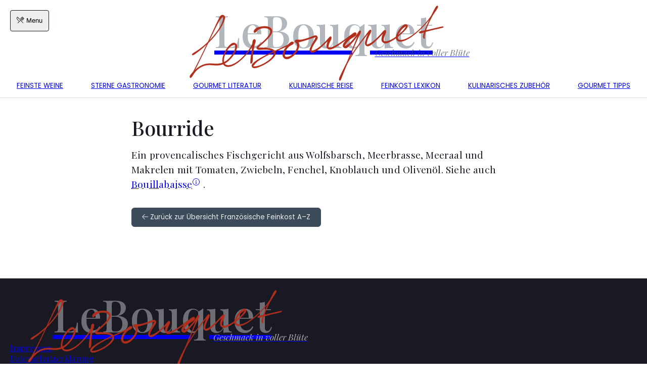

--- FILE ---
content_type: text/html; charset=UTF-8
request_url: https://www.lebouquet.org/franzoesische-feinkost-a-z/bourride
body_size: 5414
content:
<!DOCTYPE html><html class=no-js lang=de-DE><head><meta charset=utf-8><meta content="width=device-width, initial-scale=1" name=viewport><link href=/apple-touch-icon.png rel=apple-touch-icon sizes=180x180><link href=/favicon-32x32.png rel=icon sizes=32x32 type=image/png><link href=/favicon-16x16.png rel=icon sizes=16x16 type=image/png><link href=/site.webmanifest rel=manifest><link color=#b25f53 href=/safari-pinned-tab.svg rel=mask-icon><meta content=#2b5797 name=msapplication-TileColor><meta content=#f4e7e7 name=theme-color><link href=https://fonts.lebouquet.org rel=preconnect><title>Bourride &#x2d; Le Bouquet</title><meta content=max-snippet:-1,max-image-preview:large,max-video-preview:-1 name=robots><meta content="Ein provencalisches Fischgericht aus Wolfsbarsch, Meerbrasse, Meeraal und Makrelen mit Tomaten, Zwiebeln, Fenchel, Knoblauch und Oliven&ouml;l." name=description><meta content=https://www.lebouquet.org/uploads/cropped-lebouquet-share-scaled-1.jpg property=og:image><meta content=2558 property=og:image:width><meta content=1343 property=og:image:height><meta content=de_DE property=og:locale><meta content=article property=og:type><meta content=Bourride property=og:title><meta content="Ein provencalisches Fischgericht aus Wolfsbarsch, Meerbrasse, Meeraal und Makrelen mit Tomaten, Zwiebeln, Fenchel, Knoblauch und Oliven&ouml;l. Siehe auch Bouillabaisse." property=og:description><meta content=https://www.lebouquet.org/franzoesische-feinkost-a-z/bourride property=og:url><meta content="Le Bouquet" property=og:site_name><meta content=2012-04-26T08:44+00:00 property=og:updated_time><meta content=2012-04-26T08:44+00:00 property=article:published_time><meta content=2012-04-26T08:44+00:00 property=article:modified_time><meta content=summary_large_image name=twitter:card><meta content=Bourride name=twitter:title><meta content="Ein provencalisches Fischgericht aus Wolfsbarsch, Meerbrasse, Meeraal und Makrelen mit Tomaten, Zwiebeln, Fenchel, Knoblauch und Oliven&ouml;l. Siehe auch Bouillabaisse." name=twitter:description><meta content=https://www.lebouquet.org/uploads/cropped-lebouquet-share-scaled-1.jpg name=twitter:image><meta content=#b0301c name=theme-color><link href=https://www.lebouquet.org/franzoesische-feinkost-a-z/bourride rel=canonical><meta content=4C60BEAA62007B0EF25D1C74730751F2 name=msvalidate.01><link href=https://www.lebouquet.org/assets/css/app.77e44c5b2b4e43201bcc4add3eed8964.css id=app-css media=screen rel=stylesheet><style id=app-inline-css>.button{word-wrap:break-word;background-color:var(--color-bg);border:1px solid var(--color-grey);border-radius:6px;box-sizing:border-box;color:var(--color-black);display:inline-block;font-family:Poppins,sans-serif;font-size:var(--text-sm);padding:var(--space-xs) var(--space-md);position:relative;touch-action:manipulation;transition-duration:.1s;transition-property:color,background-color;transition-timing-function:ease-out;-webkit-user-select:none;-moz-user-select:none;user-select:none;vertical-align:middle;white-space:nowrap}.button-container{display:flex;flex-wrap:wrap;justify-content:space-between;margin-left:auto;margin-right:auto;max-width:50rem;padding-left:var(--space-md);padding-right:var(--space-md)}.button-container a.button{background-color:var(--color-grey);color:var(--color-white);text-decoration:none}.button-container a.button:hover{background-color:var(--color-grey-des);color:var(--color-white)}.button:hover{cursor:pointer}.button:focus-visible,.button:hover{background-color:var(--color-grey-des);border-color:var(--color-lion);color:var(--color-dun);outline:1px transparent;text-decoration:none;transition-duration:.2s;transition-timing-function:ease-in}.button:active{background-color:var(--color-grey);box-shadow:inset 0 1px 0 rgba(225,228,232,.2);color:var(--color-dun);transition:none 0s}.button:disabled{background-color:#fafbfc;border-color:rgba(27,31,35,.15);color:#959da5;cursor:default}.button:after{border-radius:6px;bottom:0;box-shadow:var(--color-grey-des) 0 0 10px,hsla(var(--color-lion-h),var(--color-lion-s),var(--color-lion-l),.4) 0 0 5px;content:"";left:0;opacity:0;position:absolute;right:0;top:0;transition:opacity .1s ease-out}.button:focus-visible:after,.button:hover:after{opacity:1;transition:opacity .2s ease-in}</style><link href=https://www.lebouquet.org/assets/css/_templates/single-glossary-item.77e44c5b2b4e43201bcc4add3eed8964.css id=_templatessingle-glossary-item-css media=screen rel=stylesheet><link as=style href=https://www.lebouquet.org/assets/css/glossary-tooltip.77e44c5b2b4e43201bcc4add3eed8964.css media=screen onload="this.onload=null;this.rel='stylesheet'" rel=preload><link as=style href=https://www.lebouquet.org/assets/css/fonts.77e44c5b2b4e43201bcc4add3eed8964.css media=screen onload="this.onload=null;this.rel='stylesheet'" rel=preload><script id=resizefly-trueresponsive-js-extra>/* <![CDATA[ */
var rzf = {"uploads":{"dir":"https:\/\/www.lebouquet.org\/uploads","cache_url":"https:\/\/www.lebouquet.org\/uploads\/resizefly"},"placeholder":"","threshold":"32","readyState":"complete"};
/* ]]> */</script><script data-defer="" id=resizefly-trueresponsive-js-before type=text/plain>window.lazySizesConfig = []</script><script data-defer="" id=resizefly-trueresponsive-js src=https://www.lebouquet.org/plugins/resizefly/js/resizefly-trueresponsive.min.47cd76e43f74bbc2e1baaf194d07e1fa.js type=text/plain></script><script async crossorigin=anonymous data-defer="" src="https://pagead2.googlesyndication.com/pagead/js/adsbygoogle.js?client=ca-pub-5830062330431654" type=text/plain></script><noscript><style>img.rflazy, .rflazybg {display:none;}</style></noscript><noscript><style>img.rflazy, .rflazybg {display:none;}</style></noscript><style></style><script>/*! loadCSS. [c]2017 Filament Group, Inc. MIT License */!function(t){"use strict";t.loadCSS||(t.loadCSS=function(){});var e=loadCSS.relpreload={};if(e.support=function(){var e;try{e=t.document.createElement("link").relList.supports("preload")}catch(t){e=!1}return function(){return e}}(),e.bindMediaToggle=function(t){var e=t.media||"all";function a(){t.media=e}t.addEventListener?t.addEventListener("load",a):t.attachEvent&&t.attachEvent("onload",a),setTimeout(function(){t.rel="stylesheet",t.media="only x"}),setTimeout(a,3e3)},e.poly=function(){if(!e.support())for(var a=t.document.getElementsByTagName("link"),n=0;n<a.length;n++){var o=a[n];"preload"!==o.rel||"style"!==o.getAttribute("as")||o.getAttribute("data-loadcss")||(o.setAttribute("data-loadcss",!0),e.bindMediaToggle(o))}},!e.support()){e.poly();var a=t.setInterval(e.poly,500);t.addEventListener?t.addEventListener("load",function(){e.poly(),t.clearInterval(a)}):t.attachEvent&&t.attachEvent("onload",function(){e.poly(),t.clearInterval(a)})}"undefined"!=typeof exports?exports.loadCSS=loadCSS:t.loadCSS=loadCSS}("undefined"!=typeof global?global:this);</script><noscript><link href=https://www.lebouquet.org/assets/css/glossary-tooltip.77e44c5b2b4e43201bcc4add3eed8964.css id=glossary-tooltip-css media=screen rel=stylesheet> </noscript><noscript><link href=https://www.lebouquet.org/assets/css/fonts.77e44c5b2b4e43201bcc4add3eed8964.css id=fonts-css media=screen rel=stylesheet> </noscript><style>@font-face{font-display:swap;font-family:Playfair Logo;font-style:normal;font-weight:500;src:url(https://fonts.lebouquet.org/l/font?kit=nuFvD-vYSZviVYUb_rj3ij__anPXJzDwcbmjWBN2PKd3vUDTZNLo_EWrKU3WXs2GBu-R&skey=f3b68f0152604ed9&v=v30) format("woff")}@font-face{font-display:swap;font-family:Playfair Critical;font-style:normal;font-weight:400;src:url(https://fonts.lebouquet.org/s/playfairdisplay/v30/nuFvD-vYSZviVYUb_rj3ij__anPXJzDwcbmjWBN2PKdFvXDXbtXK-F2qC0s.woff) format("woff");unicode-range:u+00??,u+0131,u+0152-0153,u+02bb-02bc,u+02c6,u+02da,u+02dc,u+2000-206f,u+2074,u+20ac,u+2122,u+2191,u+2193,u+2212,u+2215,u+feff,u+fffd}</style><script>!function(){"use strict";if(sessionStorage.fontsLoadedCriticalFoftPreloadFallback){const t=document.getElementsByTagName("head")[0],e=["https://fonts.lebouquet.org/l/font?kit=nuFvD-vYSZviVYUb_rj3ij__anPXJzDwcbmjWBN2PKd3vUDTZNLo_EWrKU3WXs2GBu-R&skey=f3b68f0152604ed9&v=v30","https://fonts.lebouquet.org/s/playfairdisplay/v30/nuFvD-vYSZviVYUb_rj3ij__anPXJzDwcbmjWBN2PKdFvXDXbtXK-F2qC0s.woff"];for(const o of e){const e=document.createElement("link");e.href=o,e.rel="preload",e.as="font",e.crossOrigin="true",t.appendChild(e)}document.documentElement.classList.add("fonts-loaded")}if("fonts"in document){const t=[document.fonts.load("1em Playfair Critical"),document.fonts.load("500 1em Playfair Logo")];Promise.all(t).then((function(){document.documentElement.classList.add("critical-fonts-loaded")}))}(t=>{const e=t.createElement("script"),o=t.scripts[0];e.src="/assets/js/webfonts-fallback.js",e.async=!0,o.parentNode.insertBefore(e,o)})(document)}();</script><script>!function(){"use strict";(()=>{const e=["keydown","mouseover","touchmove","touchstart","wheel"],t=()=>{document.dispatchEvent(new Event("user-interaction")),document.getElementsByTagName("html")[0].classList.add("js-user-action"),e.forEach((function(e){window.removeEventListener(e,t,!1)}))},n=setInterval((()=>{const e=document.querySelector(".main img");e&&!document.documentElement.classList.contains("js-user-action")&&(clearInterval(n),e.classList.remove("rflazy"),document.addEventListener("user-interaction",(()=>{e.classList.add("rflazy")}),{once:!0}))}),10);document.addEventListener("user-interaction",(()=>{document.querySelectorAll('[type="text/plain"][data-defer]').forEach((e=>{const t=e.cloneNode();t.setAttribute("type","text/javascript"),t.removeAttribute("data-ui"),e.parentNode.replaceChild(t,e)}))})),e.forEach((function(e){window.addEventListener(e,t,!1)})),document.documentElement.classList.replace("no-js","js")})()}();</script> <body class="franz_spez-template-default postid-7690 single single-franz_spez"><div class=container><header class=header><div class=menu-pre-header-container><button aria-label="Menü öffnen" class="site-navigation-open site-navigation-toggle" id=site-navigation-open type=button><i class="fasl icon-fork-knife"></i> <span class=text>Menu</span></button> </div> <a class=logo href=https://www.lebouquet.org/ rel=home><span class=logo-image><img alt="" src=https://www.lebouquet.org/assets/images/lebouquet-2.svg> </span> <span class=logo-text>LeBouquet</span> <span class=logo-byline>Geschmack in voller Blüte</span></a> <div class=menu-main-navigation-container><ul class="menu menu-main-navigation" id=menu-header-navigation><li class="menu-item menu-item-12289 menu-item-object-page menu-item-type-post_type" id=menu-item-12289><a href=https://www.lebouquet.org/wein-weine-in-der-uebersicht>Feinste Weine</a> <li class="menu-item menu-item-12290 menu-item-object-post menu-item-type-post_type" id=menu-item-12290><a href=https://www.lebouquet.org/sterne-gastronomie-sterne-koeche>Sterne Gastronomie</a> <li class="menu-item menu-item-12291 menu-item-object-post menu-item-type-post_type" id=menu-item-12291><a href=https://www.lebouquet.org/gourmet-literatur-und-buecher>Gourmet Literatur</a> <li class="menu-item menu-item-12452 menu-item-object-page menu-item-type-post_type" id=menu-item-12452><a href=https://www.lebouquet.org/kulinarische-reise-gourmet-urlaub>Kulinarische Reise</a> <li class="menu-item menu-item-12293 menu-item-object-post menu-item-type-post_type" id=menu-item-12293><a href=https://www.lebouquet.org/feinkost-gourmet-lexikon-gastro-glossar>Feinkost Lexikon</a> <li class="menu-item menu-item-12294 menu-item-object-post menu-item-type-post_type" id=menu-item-12294><a href=https://www.lebouquet.org/kulinarisches-zubehoer-geschirr-und-mehr>Kulinarisches Zubehör</a> <li class="menu-item menu-item-12295 menu-item-object-post menu-item-type-post_type" id=menu-item-12295><a href=https://www.lebouquet.org/gourmet-tipps-feinschmecker-hinweise>Gourmet Tipps</a></ul></div></header> <main class=main><article class="single-article text-component"><h1 class=single-article-title>Bourride</h1> <div class=single-article-content><p>Ein provencalisches Fischgericht aus Wolfsbarsch, Meerbrasse, Meeraal und Makrelen mit Tomaten, Zwiebeln, Fenchel, Knoblauch und Oliven&ouml;l. Siehe auch <a class="link-glossary link-internal" data-excerpt="Eine Fischsuppe mit Gem&uuml;se, &auml;hnlich einem Eintopf, aus der Gegend um Marseille." data-id=glossary-bouillabaisse href=https://www.lebouquet.org/franzoesische-feinkost-a-z/bouillabaisse rel="">Bouillabaisse</a>.</div></article> <section class=button-container><a class="button link-internal" href=https://www.lebouquet.org/franzoesische-feinkost-a-z><i class="fa icon-arrow-left"></i> Zurück zur Übersicht Französische Feinkost A&ndash;Z</a> </section></main> <footer class=footer><div class=footer-inner><div class=footer-top><a class=logo href=https://www.lebouquet.org/ rel=home><span class=logo-image><img alt="" src=https://www.lebouquet.org/assets/images/lebouquet-2.svg> </span> <span class=logo-text>LeBouquet</span> <span class=logo-byline>Geschmack in voller Blüte</span></a> </div> <div class=footer-navigation></div> <div class=footer-bottom><div class=menu-footer-bottom-container><ul class="menu menu-footer-bottom" id=menu-impressum><li class="menu-item menu-item-11014 menu-item-object-page menu-item-type-post_type" id=menu-item-11014><a href=https://www.lebouquet.org/impressum>Impressum</a> <li class="menu-item menu-item-12440 menu-item-object-page menu-item-privacy-policy menu-item-type-post_type" id=menu-item-12440><a href=https://www.lebouquet.org/datenschutzerklaerung rel=privacy-policy>Datenschutzerklärung</a></ul></div> </div></div> </footer> <aside class=site-navigation id=site-navigation><button aria-label="Menü schließen" class="site-navigation-close site-navigation-toggle" id=site-navigation-close type=button><i class="fa icon-xmark" focusable=false></i> </button> <div class=site-navigation-inner><div class=menu-main-navigation-container><ul class="menu menu-main-navigation" id=menu-header-navigation-1><li class="menu-item menu-item-12289 menu-item-object-page menu-item-type-post_type"><a href=https://www.lebouquet.org/wein-weine-in-der-uebersicht>Feinste Weine</a> <li class="menu-item menu-item-12290 menu-item-object-post menu-item-type-post_type"><a href=https://www.lebouquet.org/sterne-gastronomie-sterne-koeche>Sterne Gastronomie</a> <li class="menu-item menu-item-12291 menu-item-object-post menu-item-type-post_type"><a href=https://www.lebouquet.org/gourmet-literatur-und-buecher>Gourmet Literatur</a> <li class="menu-item menu-item-12452 menu-item-object-page menu-item-type-post_type"><a href=https://www.lebouquet.org/kulinarische-reise-gourmet-urlaub>Kulinarische Reise</a> <li class="menu-item menu-item-12293 menu-item-object-post menu-item-type-post_type"><a href=https://www.lebouquet.org/feinkost-gourmet-lexikon-gastro-glossar>Feinkost Lexikon</a> <li class="menu-item menu-item-12294 menu-item-object-post menu-item-type-post_type"><a href=https://www.lebouquet.org/kulinarisches-zubehoer-geschirr-und-mehr>Kulinarisches Zubehör</a> <li class="menu-item menu-item-12295 menu-item-object-post menu-item-type-post_type"><a href=https://www.lebouquet.org/gourmet-tipps-feinschmecker-hinweise>Gourmet Tipps</a></ul></div> <div class=menu-pre-header-container></div> <div class=menu-footer-bottom-container><ul class="menu menu-footer-bottom" id=menu-impressum><li class="menu-item menu-item-11014 menu-item-object-page menu-item-type-post_type" id=menu-item-11014><a href=https://www.lebouquet.org/impressum>Impressum</a> <li class="menu-item menu-item-12440 menu-item-object-page menu-item-privacy-policy menu-item-type-post_type" id=menu-item-12440><a href=https://www.lebouquet.org/datenschutzerklaerung rel=privacy-policy>Datenschutzerklärung</a></ul></div></div></aside> <div id=site-navigation-popunder></div></div> <script data-defer="" id=quicklink-js-before type=text/plain>var quicklinkOptions = {"el":"","urls":[],"timeout":2000,"timeoutFn":"requestIdleCallback","priority":false,"origins":["www.lebouquet.org"],"ignores":["feed\\=","\\\/feed\\\/","^https?:\\\/\\\/[^\\\/]+\\\/franzoesische\\-feinkost\\-a\\-z\\\/bourride(#.*)?$","^https\\:\\\/\\\/www\\.lebouquet\\.org\\\/wp\\\/wp\\-admin\\\/","^https\\:\\\/\\\/www\\.lebouquet\\.org\\\/wp[^?#]+\\.php","\\\/assets",".*\\?.+"]};</script> <script async data-defer="" id=quicklink-js src=https://www.lebouquet.org/plugins/quicklink/quicklink.min.df91e475efb86aa58b6f3353472ec6e9.js type=text/plain></script> <script async id=app-js src=https://www.lebouquet.org/assets/js/app.d75ac33db19556dbd8ad573182e965cc.js></script> <script async id=fa-js src=https://www.lebouquet.org/assets/js/fa.d75ac33db19556dbd8ad573182e965cc.js></script> <script defer id=glossary-js src=https://www.lebouquet.org/assets/js/glossary.d75ac33db19556dbd8ad573182e965cc.js></script> <script>window.koko_analytics = {"url":"https:\/\/www.lebouquet.org\/plong.php","post_id":7690,"use_cookie":0,"cookie_path":"\/","dnt":0};
!function(){const e=document,o=window,t=navigator,i=encodeURIComponent,n=o.location,a=e.body,r="koko_analytics";function d(d){let{dnt:c,use_cookie:s,cookie_path:l}=o[r];if(1==t.doNotTrack&&c||"prerender"==e.visibilityState||/bot|crawl|spider|seo|lighthouse|preview/i.test(t.userAgent))return;const p=(e.cookie.match(/_koko_analytics_pages_viewed=([^;]+)/)??[""]).pop().split("a");d+="";let u=1==p.length?1:0,g=-1==p.indexOf(d)?1:0,h=e.referrer;0==h.indexOf(n.origin)&&(u=0,h==n.href&&(g=0),h=""),function(t,i){const n=e.createElement("img");n.style.display="none",n.onload=()=>{a.removeChild(n),i&&i()},n.src=o[r].url+(o[r].url.indexOf("?")>-1?"&":"?")+t,a.appendChild(n)}(`p=${d}&nv=${u}&up=${g}&r=${i(h)}&rqp=${Math.random().toString(36)}`,(()=>{g&&p.push(d),s&&(e.cookie=`_${r}_pages_viewed=${p.join("a")};SameSite=lax;path=${l};max-age=21600`)}))}o.addEventListener("load",(()=>{o[r]&&(d(o[r].post_id),o[r]={...o[r],trackPageview:d})}))}();</script><script defer src="https://static.cloudflareinsights.com/beacon.min.js/vcd15cbe7772f49c399c6a5babf22c1241717689176015" integrity="sha512-ZpsOmlRQV6y907TI0dKBHq9Md29nnaEIPlkf84rnaERnq6zvWvPUqr2ft8M1aS28oN72PdrCzSjY4U6VaAw1EQ==" data-cf-beacon='{"version":"2024.11.0","token":"17e56ce6bc3c4585be21f5ff8ff6725e","r":1,"server_timing":{"name":{"cfCacheStatus":true,"cfEdge":true,"cfExtPri":true,"cfL4":true,"cfOrigin":true,"cfSpeedBrain":true},"location_startswith":null}}' crossorigin="anonymous"></script>


--- FILE ---
content_type: text/css
request_url: https://www.lebouquet.org/assets/css/glossary-tooltip.77e44c5b2b4e43201bcc4add3eed8964.css
body_size: -30
content:
.glossary-tooltip{background-color:var(--color-grey);color:var(--color-white);font-family:Poppins,sans-serif;font-size:var(--text-xs);left:-100vw;max-width:20rem;opacity:0;padding:var(--space-sm);pointer-events:none;position:absolute;top:-100vh;transition:opacity .2s ease-out;visibility:hidden;width:calc(100vw - var(--space-lg));z-index:99}.glossary-tooltip.is-visible{opacity:1;pointer-events:all;transition:opacity .2s ease-out;visibility:visible}.glossary-tooltip.is-below .glossary-tooltip-triangle{border-color:transparent transparent var(--color-grey) transparent;border-width:0 7px 10px;bottom:unset;top:-10px}.glossary-tooltip:after{background-color:transparent;bottom:-10px;content:"";height:10px;left:0;position:absolute;width:100%;z-index:-1}.glossary-tooltip-triangle{border-color:var(--color-grey) transparent transparent transparent;border-style:solid;border-width:10px 7px 0;bottom:-10px;height:0;position:absolute;width:0;z-index:1}.glossary-tooltip a{display:block;margin-top:var(--space-xs);text-align:right;-webkit-text-decoration-line:underline;text-decoration-line:underline;transition:color .2s ease-out}.glossary-tooltip a:focus-visible,.glossary-tooltip a:hover{color:var(--color-lion);transition:color .2s ease-out}

--- FILE ---
content_type: text/css
request_url: https://www.lebouquet.org/assets/css/_templates/single-glossary-item.77e44c5b2b4e43201bcc4add3eed8964.css
body_size: 503
content:
@charset "UTF-8";.single-article{--line-height-multiplier:1.1;--text-vspace-multiplier:1.5}.single-article-featured-image,.single-article-title{margin-left:auto;margin-right:auto;max-width:50rem;padding-left:var(--space-md);padding-right:var(--space-md)}.single-article-featured-image{display:block;margin-bottom:var(--space-md)}.single-article-title{margin-top:var(--space-lg)}.single-article-content>h2,.single-article-content>h3,.single-article-content>h4,.single-article-content>ol,.single-article-content>p,.single-article-content>ul{margin-left:auto;margin-right:auto;max-width:50rem;padding-left:var(--space-md);padding-right:var(--space-md)}.single-article-content blockquote{background-color:var(--color-bg);border-left:4px solid var(--color-red);margin:var(--space-lg) auto;max-width:60rem;padding:var(--space-md);width:auto}.single-article-content blockquote p{--text-component-scale-multiplier:1.5;--line-height-multiplier:1.5;line-height:1.8;margin:0}.single-article [itemscope]{margin-left:auto;margin-right:auto;max-width:50rem;padding-left:var(--space-md);padding-right:var(--space-md)}.single-article ol,.single-article ul{list-style-position:inside}.single-article li{padding-left:var(--space-md)}.single-article ul{list-style-type:disc}.single-article ol{list-style-type:decimal}figure{display:flex;flex-wrap:wrap;float:none;justify-content:center;margin-bottom:var(--space-md);margin-left:auto;margin-right:auto;margin-top:var(--space-md)}figure:not(.aligncenter),figure:not(.alignleft),figure:not(.alignright){max-width:1200px}figure *{flex:100% 1 0}figure.aligncenter{max-width:calc(50rem - var(--space-md)*2)}figure.alignleft figcaption,figure.alignleft img,figure.alignright figcaption,figure.alignright img{max-width:600px;width:100%}figure img{-o-object-fit:contain;object-fit:contain}figure figcaption{text-align:center}.wp-block-image{display:flex;flex-wrap:wrap;float:none;justify-content:center;margin-bottom:var(--space-md);margin-left:auto;margin-right:auto;margin-top:var(--space-md)}.wp-block-image:not(.aligncenter),.wp-block-image:not(.alignleft),.wp-block-image:not(.alignright){max-width:1200px}.wp-block-image *{flex:100% 1 0}.wp-block-image.aligncenter{max-width:calc(50rem - var(--space-md)*2)}.wp-block-image.alignleft figcaption,.wp-block-image.alignleft img,.wp-block-image.alignright figcaption,.wp-block-image.alignright img{max-width:600px;width:100%}.wp-block-image img{-o-object-fit:contain;object-fit:contain}.wp-block-image figcaption{text-align:center}.wp-block-group{clear:both;display:block;margin-left:auto;margin-right:auto;max-width:1200px}.wp-block-group:after{clear:both;content:"";display:table}.wp-block-group img{height:auto;-o-object-fit:scale-down;object-fit:scale-down}.wp-block-quote{background:#eee;border-left:10px solid var(--color-lion);color:var(--color-lion);margin:var(--space-lg) auto;max-width:calc(50rem - var(--space-md)*2);padding:var(--space-sm) var(--space-md);quotes:"“" "”" "‘" "’";width:calc(100% - var(--space-md)*2)}.wp-block-quote:before{content:open-quote;font-size:4em;line-height:.1em;margin-right:.25em;vertical-align:-.4em}.wp-block-quote p{color:var(--color-grey);display:inline}.wp-block-quote cite{display:block;font-family:Poppins,sans-serif;font-size:var(--text-sm);text-align:right}.button-container{margin-bottom:var(--space-lg);margin-top:var(--space-lg)}.button-container .icon{font-size:1.2rem;height:1.2rem;vertical-align:inherit;width:1.2rem}@media only screen and (min-width:36rem){figure.alignleft,figure.alignright{width:calc(50% - var(--space-sm))}figure.alignright{float:right;justify-content:flex-start;margin-left:var(--space-sm)}figure.alignleft{float:left;justify-content:flex-end;margin-right:var(--space-sm)}.wp-block-image.alignleft,.wp-block-image.alignright{width:calc(50% - var(--space-sm))}.wp-block-image.alignright{float:right;justify-content:flex-start;margin-left:var(--space-sm)}.wp-block-image.alignleft{float:left;justify-content:flex-end;margin-right:var(--space-sm)}}@media only screen and (min-width:48rem){.single-article{--text-component-scale-multiplier:1.1}}@media only screen and (min-width:60rem){.single-article{--text-component-scale-multiplier:1.2}.single-article-featured-image{margin-top:var(--space-md)}}@media only screen and (max-width:50rem){.single-article-featured-image{margin-left:0;margin-right:0;padding-left:0;padding-right:0;width:100%}}

--- FILE ---
content_type: application/javascript; charset=utf-8
request_url: https://www.lebouquet.org/assets/js/fa.d75ac33db19556dbd8ad573182e965cc.js
body_size: 19013
content:
!function(){"use strict";function n(n,t){var a=Object.keys(n);if(Object.getOwnPropertySymbols){var e=Object.getOwnPropertySymbols(n);t&&(e=e.filter((function(t){return Object.getOwnPropertyDescriptor(n,t).enumerable}))),a.push.apply(a,e)}return a}function t(t){for(var a=1;a<arguments.length;a++){var e=null!=arguments[a]?arguments[a]:{};a%2?n(Object(e),!0).forEach((function(n){i(t,n,e[n])})):Object.getOwnPropertyDescriptors?Object.defineProperties(t,Object.getOwnPropertyDescriptors(e)):n(Object(e)).forEach((function(n){Object.defineProperty(t,n,Object.getOwnPropertyDescriptor(e,n))}))}return t}function a(n){return a="function"==typeof Symbol&&"symbol"==typeof Symbol.iterator?function(n){return typeof n}:function(n){return n&&"function"==typeof Symbol&&n.constructor===Symbol&&n!==Symbol.prototype?"symbol":typeof n},a(n)}function e(n,t){for(var a=0;a<t.length;a++){var e=t[a];e.enumerable=e.enumerable||!1,e.configurable=!0,"value"in e&&(e.writable=!0),Object.defineProperty(n,e.key,e)}}function i(n,t,a){return t in n?Object.defineProperty(n,t,{value:a,enumerable:!0,configurable:!0,writable:!0}):n[t]=a,n}function r(n,t){return function(n){if(Array.isArray(n))return n}(n)||function(n,t){var a=null==n?null:"undefined"!=typeof Symbol&&n[Symbol.iterator]||n["@@iterator"];if(null==a)return;var e,i,r=[],o=!0,s=!1;try{for(a=a.call(n);!(o=(e=a.next()).done)&&(r.push(e.value),!t||r.length!==t);o=!0);}catch(n){s=!0,i=n}finally{try{o||null==a.return||a.return()}finally{if(s)throw i}}return r}(n,t)||s(n,t)||function(){throw new TypeError("Invalid attempt to destructure non-iterable instance.\nIn order to be iterable, non-array objects must have a [Symbol.iterator]() method.")}()}function o(n){return function(n){if(Array.isArray(n))return c(n)}(n)||function(n){if("undefined"!=typeof Symbol&&null!=n[Symbol.iterator]||null!=n["@@iterator"])return Array.from(n)}(n)||s(n)||function(){throw new TypeError("Invalid attempt to spread non-iterable instance.\nIn order to be iterable, non-array objects must have a [Symbol.iterator]() method.")}()}function s(n,t){if(n){if("string"==typeof n)return c(n,t);var a=Object.prototype.toString.call(n).slice(8,-1);return"Object"===a&&n.constructor&&(a=n.constructor.name),"Map"===a||"Set"===a?Array.from(n):"Arguments"===a||/^(?:Ui|I)nt(?:8|16|32)(?:Clamped)?Array$/.test(a)?c(n,t):void 0}}function c(n,t){(null==t||t>n.length)&&(t=n.length);for(var a=0,e=new Array(t);a<t;a++)e[a]=n[a];return e}var f=function(){},l={},u={},m=null,d={mark:f,measure:f};try{"undefined"!=typeof window&&(l=window),"undefined"!=typeof document&&(u=document),"undefined"!=typeof MutationObserver&&(m=MutationObserver),"undefined"!=typeof performance&&(d=performance)}catch(n){}var v=(l.navigator||{}).userAgent,b=void 0===v?"":v,p=l,g=u,h=m,y=d;p.document;var k,w,x,A,C,z=!!g.documentElement&&!!g.head&&"function"==typeof g.addEventListener&&"function"==typeof g.createElement,N=~b.indexOf("MSIE")||~b.indexOf("Trident/"),O="___FONT_AWESOME___",M=16,P="fa",L="svg-inline--fa",S="data-fa-i2svg",j="data-fa-pseudo-element",E="data-fa-pseudo-element-pending",Y="data-prefix",I="data-icon",V="fontawesome-i2svg",R="async",H=["HTML","HEAD","STYLE","SCRIPT"],D=function(){try{return"production"===process.env.NODE_ENV}catch(n){return!1}}(),T="classic",F="sharp",W=[T,F];function _(n){return new Proxy(n,{get:function(n,t){return t in n?n[t]:n[T]}})}var U=_((i(k={},T,{fa:"solid",fas:"solid","fa-solid":"solid",far:"regular","fa-regular":"regular",fal:"light","fa-light":"light",fat:"thin","fa-thin":"thin",fad:"duotone","fa-duotone":"duotone",fab:"brands","fa-brands":"brands",fak:"kit","fa-kit":"kit"}),i(k,F,{fa:"solid",fass:"solid","fa-solid":"solid",fasr:"regular","fa-regular":"regular",fasl:"light","fa-light":"light"}),k)),X=_((i(w={},T,{solid:"fas",regular:"far",light:"fal",thin:"fat",duotone:"fad",brands:"fab",kit:"fak"}),i(w,F,{solid:"fass",regular:"fasr",light:"fasl"}),w)),B=_((i(x={},T,{fab:"fa-brands",fad:"fa-duotone",fak:"fa-kit",fal:"fa-light",far:"fa-regular",fas:"fa-solid",fat:"fa-thin"}),i(x,F,{fass:"fa-solid",fasr:"fa-regular",fasl:"fa-light"}),x)),q=_((i(A={},T,{"fa-brands":"fab","fa-duotone":"fad","fa-kit":"fak","fa-light":"fal","fa-regular":"far","fa-solid":"fas","fa-thin":"fat"}),i(A,F,{"fa-solid":"fass","fa-regular":"fasr","fa-light":"fasl"}),A)),G=/fa(s|r|l|t|d|b|k|ss|sr|sl)?[\-\ ]/,K="fa-layers-text",J=/Font ?Awesome ?([56 ]*)(Solid|Regular|Light|Thin|Duotone|Brands|Free|Pro|Sharp|Kit)?.*/i,Q=_((i(C={},T,{900:"fas",400:"far",normal:"far",300:"fal",100:"fat"}),i(C,F,{900:"fass",400:"fasr",300:"fasl"}),C)),Z=[1,2,3,4,5,6,7,8,9,10],$=Z.concat([11,12,13,14,15,16,17,18,19,20]),nn=["class","data-prefix","data-icon","data-fa-transform","data-fa-mask"],tn={GROUP:"duotone-group",SWAP_OPACITY:"swap-opacity",PRIMARY:"primary",SECONDARY:"secondary"},an=new Set;Object.keys(X[T]).map(an.add.bind(an)),Object.keys(X[F]).map(an.add.bind(an));var en=[].concat(W,o(an),["2xs","xs","sm","lg","xl","2xl","beat","border","fade","beat-fade","bounce","flip-both","flip-horizontal","flip-vertical","flip","fw","inverse","layers-counter","layers-text","layers","li","pull-left","pull-right","pulse","rotate-180","rotate-270","rotate-90","rotate-by","shake","spin-pulse","spin-reverse","spin","stack-1x","stack-2x","stack","ul",tn.GROUP,tn.SWAP_OPACITY,tn.PRIMARY,tn.SECONDARY]).concat(Z.map((function(n){return"".concat(n,"x")}))).concat($.map((function(n){return"w-".concat(n)}))),rn=p.FontAwesomeConfig||{};if(g&&"function"==typeof g.querySelector){[["data-family-prefix","familyPrefix"],["data-css-prefix","cssPrefix"],["data-family-default","familyDefault"],["data-style-default","styleDefault"],["data-replacement-class","replacementClass"],["data-auto-replace-svg","autoReplaceSvg"],["data-auto-add-css","autoAddCss"],["data-auto-a11y","autoA11y"],["data-search-pseudo-elements","searchPseudoElements"],["data-observe-mutations","observeMutations"],["data-mutate-approach","mutateApproach"],["data-keep-original-source","keepOriginalSource"],["data-measure-performance","measurePerformance"],["data-show-missing-icons","showMissingIcons"]].forEach((function(n){var t=r(n,2),a=t[0],e=t[1],i=function(n){return""===n||"false"!==n&&("true"===n||n)}(function(n){var t=g.querySelector("script["+n+"]");if(t)return t.getAttribute(n)}(a));null!=i&&(rn[e]=i)}))}var on={styleDefault:"solid",familyDefault:"classic",cssPrefix:P,replacementClass:L,autoReplaceSvg:!0,autoAddCss:!0,autoA11y:!0,searchPseudoElements:!1,observeMutations:!0,mutateApproach:"async",keepOriginalSource:!0,measurePerformance:!1,showMissingIcons:!0};rn.familyPrefix&&(rn.cssPrefix=rn.familyPrefix);var sn=t(t({},on),rn);sn.autoReplaceSvg||(sn.observeMutations=!1);var cn={};Object.keys(on).forEach((function(n){Object.defineProperty(cn,n,{enumerable:!0,set:function(t){sn[n]=t,fn.forEach((function(n){return n(cn)}))},get:function(){return sn[n]}})})),Object.defineProperty(cn,"familyPrefix",{enumerable:!0,set:function(n){sn.cssPrefix=n,fn.forEach((function(n){return n(cn)}))},get:function(){return sn.cssPrefix}}),p.FontAwesomeConfig=cn;var fn=[];var ln=M,un={size:16,x:0,y:0,rotate:0,flipX:!1,flipY:!1};var mn="0123456789abcdefghijklmnopqrstuvwxyzABCDEFGHIJKLMNOPQRSTUVWXYZ";function dn(){for(var n=12,t="";n-- >0;)t+=mn[62*Math.random()|0];return t}function vn(n){for(var t=[],a=(n||[]).length>>>0;a--;)t[a]=n[a];return t}function bn(n){return n.classList?vn(n.classList):(n.getAttribute("class")||"").split(" ").filter((function(n){return n}))}function pn(n){return"".concat(n).replace(/&/g,"&amp;").replace(/"/g,"&quot;").replace(/'/g,"&#39;").replace(/</g,"&lt;").replace(/>/g,"&gt;")}function gn(n){return Object.keys(n||{}).reduce((function(t,a){return t+"".concat(a,": ").concat(n[a].trim(),";")}),"")}function hn(n){return n.size!==un.size||n.x!==un.x||n.y!==un.y||n.rotate!==un.rotate||n.flipX||n.flipY}var yn=':root, :host {\n  --fa-font-solid: normal 900 1em/1 "Font Awesome 6 Solid";\n  --fa-font-regular: normal 400 1em/1 "Font Awesome 6 Regular";\n  --fa-font-light: normal 300 1em/1 "Font Awesome 6 Light";\n  --fa-font-thin: normal 100 1em/1 "Font Awesome 6 Thin";\n  --fa-font-duotone: normal 900 1em/1 "Font Awesome 6 Duotone";\n  --fa-font-sharp-solid: normal 900 1em/1 "Font Awesome 6 Sharp";\n  --fa-font-sharp-regular: normal 400 1em/1 "Font Awesome 6 Sharp";\n  --fa-font-sharp-light: normal 300 1em/1 "Font Awesome 6 Sharp";\n  --fa-font-brands: normal 400 1em/1 "Font Awesome 6 Brands";\n}\n\nsvg:not(:root).svg-inline--fa, svg:not(:host).svg-inline--fa {\n  overflow: visible;\n  box-sizing: content-box;\n}\n\n.svg-inline--fa {\n  display: var(--fa-display, inline-block);\n  height: 1em;\n  overflow: visible;\n  vertical-align: -0.125em;\n}\n.svg-inline--fa.fa-2xs {\n  vertical-align: 0.1em;\n}\n.svg-inline--fa.fa-xs {\n  vertical-align: 0em;\n}\n.svg-inline--fa.fa-sm {\n  vertical-align: -0.0714285705em;\n}\n.svg-inline--fa.fa-lg {\n  vertical-align: -0.2em;\n}\n.svg-inline--fa.fa-xl {\n  vertical-align: -0.25em;\n}\n.svg-inline--fa.fa-2xl {\n  vertical-align: -0.3125em;\n}\n.svg-inline--fa.fa-pull-left {\n  margin-right: var(--fa-pull-margin, 0.3em);\n  width: auto;\n}\n.svg-inline--fa.fa-pull-right {\n  margin-left: var(--fa-pull-margin, 0.3em);\n  width: auto;\n}\n.svg-inline--fa.fa-li {\n  width: var(--fa-li-width, 2em);\n  top: 0.25em;\n}\n.svg-inline--fa.fa-fw {\n  width: var(--fa-fw-width, 1.25em);\n}\n\n.fa-layers svg.svg-inline--fa {\n  bottom: 0;\n  left: 0;\n  margin: auto;\n  position: absolute;\n  right: 0;\n  top: 0;\n}\n\n.fa-layers-counter, .fa-layers-text {\n  display: inline-block;\n  position: absolute;\n  text-align: center;\n}\n\n.fa-layers {\n  display: inline-block;\n  height: 1em;\n  position: relative;\n  text-align: center;\n  vertical-align: -0.125em;\n  width: 1em;\n}\n.fa-layers svg.svg-inline--fa {\n  -webkit-transform-origin: center center;\n          transform-origin: center center;\n}\n\n.fa-layers-text {\n  left: 50%;\n  top: 50%;\n  -webkit-transform: translate(-50%, -50%);\n          transform: translate(-50%, -50%);\n  -webkit-transform-origin: center center;\n          transform-origin: center center;\n}\n\n.fa-layers-counter {\n  background-color: var(--fa-counter-background-color, #ff253a);\n  border-radius: var(--fa-counter-border-radius, 1em);\n  box-sizing: border-box;\n  color: var(--fa-inverse, #fff);\n  line-height: var(--fa-counter-line-height, 1);\n  max-width: var(--fa-counter-max-width, 5em);\n  min-width: var(--fa-counter-min-width, 1.5em);\n  overflow: hidden;\n  padding: var(--fa-counter-padding, 0.25em 0.5em);\n  right: var(--fa-right, 0);\n  text-overflow: ellipsis;\n  top: var(--fa-top, 0);\n  -webkit-transform: scale(var(--fa-counter-scale, 0.25));\n          transform: scale(var(--fa-counter-scale, 0.25));\n  -webkit-transform-origin: top right;\n          transform-origin: top right;\n}\n\n.fa-layers-bottom-right {\n  bottom: var(--fa-bottom, 0);\n  right: var(--fa-right, 0);\n  top: auto;\n  -webkit-transform: scale(var(--fa-layers-scale, 0.25));\n          transform: scale(var(--fa-layers-scale, 0.25));\n  -webkit-transform-origin: bottom right;\n          transform-origin: bottom right;\n}\n\n.fa-layers-bottom-left {\n  bottom: var(--fa-bottom, 0);\n  left: var(--fa-left, 0);\n  right: auto;\n  top: auto;\n  -webkit-transform: scale(var(--fa-layers-scale, 0.25));\n          transform: scale(var(--fa-layers-scale, 0.25));\n  -webkit-transform-origin: bottom left;\n          transform-origin: bottom left;\n}\n\n.fa-layers-top-right {\n  top: var(--fa-top, 0);\n  right: var(--fa-right, 0);\n  -webkit-transform: scale(var(--fa-layers-scale, 0.25));\n          transform: scale(var(--fa-layers-scale, 0.25));\n  -webkit-transform-origin: top right;\n          transform-origin: top right;\n}\n\n.fa-layers-top-left {\n  left: var(--fa-left, 0);\n  right: auto;\n  top: var(--fa-top, 0);\n  -webkit-transform: scale(var(--fa-layers-scale, 0.25));\n          transform: scale(var(--fa-layers-scale, 0.25));\n  -webkit-transform-origin: top left;\n          transform-origin: top left;\n}\n\n.fa-1x {\n  font-size: 1em;\n}\n\n.fa-2x {\n  font-size: 2em;\n}\n\n.fa-3x {\n  font-size: 3em;\n}\n\n.fa-4x {\n  font-size: 4em;\n}\n\n.fa-5x {\n  font-size: 5em;\n}\n\n.fa-6x {\n  font-size: 6em;\n}\n\n.fa-7x {\n  font-size: 7em;\n}\n\n.fa-8x {\n  font-size: 8em;\n}\n\n.fa-9x {\n  font-size: 9em;\n}\n\n.fa-10x {\n  font-size: 10em;\n}\n\n.fa-2xs {\n  font-size: 0.625em;\n  line-height: 0.1em;\n  vertical-align: 0.225em;\n}\n\n.fa-xs {\n  font-size: 0.75em;\n  line-height: 0.0833333337em;\n  vertical-align: 0.125em;\n}\n\n.fa-sm {\n  font-size: 0.875em;\n  line-height: 0.0714285718em;\n  vertical-align: 0.0535714295em;\n}\n\n.fa-lg {\n  font-size: 1.25em;\n  line-height: 0.05em;\n  vertical-align: -0.075em;\n}\n\n.fa-xl {\n  font-size: 1.5em;\n  line-height: 0.0416666682em;\n  vertical-align: -0.125em;\n}\n\n.fa-2xl {\n  font-size: 2em;\n  line-height: 0.03125em;\n  vertical-align: -0.1875em;\n}\n\n.fa-fw {\n  text-align: center;\n  width: 1.25em;\n}\n\n.fa-ul {\n  list-style-type: none;\n  margin-left: var(--fa-li-margin, 2.5em);\n  padding-left: 0;\n}\n.fa-ul > li {\n  position: relative;\n}\n\n.fa-li {\n  left: calc(var(--fa-li-width, 2em) * -1);\n  position: absolute;\n  text-align: center;\n  width: var(--fa-li-width, 2em);\n  line-height: inherit;\n}\n\n.fa-border {\n  border-color: var(--fa-border-color, #eee);\n  border-radius: var(--fa-border-radius, 0.1em);\n  border-style: var(--fa-border-style, solid);\n  border-width: var(--fa-border-width, 0.08em);\n  padding: var(--fa-border-padding, 0.2em 0.25em 0.15em);\n}\n\n.fa-pull-left {\n  float: left;\n  margin-right: var(--fa-pull-margin, 0.3em);\n}\n\n.fa-pull-right {\n  float: right;\n  margin-left: var(--fa-pull-margin, 0.3em);\n}\n\n.fa-beat {\n  -webkit-animation-name: fa-beat;\n          animation-name: fa-beat;\n  -webkit-animation-delay: var(--fa-animation-delay, 0s);\n          animation-delay: var(--fa-animation-delay, 0s);\n  -webkit-animation-direction: var(--fa-animation-direction, normal);\n          animation-direction: var(--fa-animation-direction, normal);\n  -webkit-animation-duration: var(--fa-animation-duration, 1s);\n          animation-duration: var(--fa-animation-duration, 1s);\n  -webkit-animation-iteration-count: var(--fa-animation-iteration-count, infinite);\n          animation-iteration-count: var(--fa-animation-iteration-count, infinite);\n  -webkit-animation-timing-function: var(--fa-animation-timing, ease-in-out);\n          animation-timing-function: var(--fa-animation-timing, ease-in-out);\n}\n\n.fa-bounce {\n  -webkit-animation-name: fa-bounce;\n          animation-name: fa-bounce;\n  -webkit-animation-delay: var(--fa-animation-delay, 0s);\n          animation-delay: var(--fa-animation-delay, 0s);\n  -webkit-animation-direction: var(--fa-animation-direction, normal);\n          animation-direction: var(--fa-animation-direction, normal);\n  -webkit-animation-duration: var(--fa-animation-duration, 1s);\n          animation-duration: var(--fa-animation-duration, 1s);\n  -webkit-animation-iteration-count: var(--fa-animation-iteration-count, infinite);\n          animation-iteration-count: var(--fa-animation-iteration-count, infinite);\n  -webkit-animation-timing-function: var(--fa-animation-timing, cubic-bezier(0.28, 0.84, 0.42, 1));\n          animation-timing-function: var(--fa-animation-timing, cubic-bezier(0.28, 0.84, 0.42, 1));\n}\n\n.fa-fade {\n  -webkit-animation-name: fa-fade;\n          animation-name: fa-fade;\n  -webkit-animation-delay: var(--fa-animation-delay, 0s);\n          animation-delay: var(--fa-animation-delay, 0s);\n  -webkit-animation-direction: var(--fa-animation-direction, normal);\n          animation-direction: var(--fa-animation-direction, normal);\n  -webkit-animation-duration: var(--fa-animation-duration, 1s);\n          animation-duration: var(--fa-animation-duration, 1s);\n  -webkit-animation-iteration-count: var(--fa-animation-iteration-count, infinite);\n          animation-iteration-count: var(--fa-animation-iteration-count, infinite);\n  -webkit-animation-timing-function: var(--fa-animation-timing, cubic-bezier(0.4, 0, 0.6, 1));\n          animation-timing-function: var(--fa-animation-timing, cubic-bezier(0.4, 0, 0.6, 1));\n}\n\n.fa-beat-fade {\n  -webkit-animation-name: fa-beat-fade;\n          animation-name: fa-beat-fade;\n  -webkit-animation-delay: var(--fa-animation-delay, 0s);\n          animation-delay: var(--fa-animation-delay, 0s);\n  -webkit-animation-direction: var(--fa-animation-direction, normal);\n          animation-direction: var(--fa-animation-direction, normal);\n  -webkit-animation-duration: var(--fa-animation-duration, 1s);\n          animation-duration: var(--fa-animation-duration, 1s);\n  -webkit-animation-iteration-count: var(--fa-animation-iteration-count, infinite);\n          animation-iteration-count: var(--fa-animation-iteration-count, infinite);\n  -webkit-animation-timing-function: var(--fa-animation-timing, cubic-bezier(0.4, 0, 0.6, 1));\n          animation-timing-function: var(--fa-animation-timing, cubic-bezier(0.4, 0, 0.6, 1));\n}\n\n.fa-flip {\n  -webkit-animation-name: fa-flip;\n          animation-name: fa-flip;\n  -webkit-animation-delay: var(--fa-animation-delay, 0s);\n          animation-delay: var(--fa-animation-delay, 0s);\n  -webkit-animation-direction: var(--fa-animation-direction, normal);\n          animation-direction: var(--fa-animation-direction, normal);\n  -webkit-animation-duration: var(--fa-animation-duration, 1s);\n          animation-duration: var(--fa-animation-duration, 1s);\n  -webkit-animation-iteration-count: var(--fa-animation-iteration-count, infinite);\n          animation-iteration-count: var(--fa-animation-iteration-count, infinite);\n  -webkit-animation-timing-function: var(--fa-animation-timing, ease-in-out);\n          animation-timing-function: var(--fa-animation-timing, ease-in-out);\n}\n\n.fa-shake {\n  -webkit-animation-name: fa-shake;\n          animation-name: fa-shake;\n  -webkit-animation-delay: var(--fa-animation-delay, 0s);\n          animation-delay: var(--fa-animation-delay, 0s);\n  -webkit-animation-direction: var(--fa-animation-direction, normal);\n          animation-direction: var(--fa-animation-direction, normal);\n  -webkit-animation-duration: var(--fa-animation-duration, 1s);\n          animation-duration: var(--fa-animation-duration, 1s);\n  -webkit-animation-iteration-count: var(--fa-animation-iteration-count, infinite);\n          animation-iteration-count: var(--fa-animation-iteration-count, infinite);\n  -webkit-animation-timing-function: var(--fa-animation-timing, linear);\n          animation-timing-function: var(--fa-animation-timing, linear);\n}\n\n.fa-spin {\n  -webkit-animation-name: fa-spin;\n          animation-name: fa-spin;\n  -webkit-animation-delay: var(--fa-animation-delay, 0s);\n          animation-delay: var(--fa-animation-delay, 0s);\n  -webkit-animation-direction: var(--fa-animation-direction, normal);\n          animation-direction: var(--fa-animation-direction, normal);\n  -webkit-animation-duration: var(--fa-animation-duration, 2s);\n          animation-duration: var(--fa-animation-duration, 2s);\n  -webkit-animation-iteration-count: var(--fa-animation-iteration-count, infinite);\n          animation-iteration-count: var(--fa-animation-iteration-count, infinite);\n  -webkit-animation-timing-function: var(--fa-animation-timing, linear);\n          animation-timing-function: var(--fa-animation-timing, linear);\n}\n\n.fa-spin-reverse {\n  --fa-animation-direction: reverse;\n}\n\n.fa-pulse,\n.fa-spin-pulse {\n  -webkit-animation-name: fa-spin;\n          animation-name: fa-spin;\n  -webkit-animation-direction: var(--fa-animation-direction, normal);\n          animation-direction: var(--fa-animation-direction, normal);\n  -webkit-animation-duration: var(--fa-animation-duration, 1s);\n          animation-duration: var(--fa-animation-duration, 1s);\n  -webkit-animation-iteration-count: var(--fa-animation-iteration-count, infinite);\n          animation-iteration-count: var(--fa-animation-iteration-count, infinite);\n  -webkit-animation-timing-function: var(--fa-animation-timing, steps(8));\n          animation-timing-function: var(--fa-animation-timing, steps(8));\n}\n\n@media (prefers-reduced-motion: reduce) {\n  .fa-beat,\n.fa-bounce,\n.fa-fade,\n.fa-beat-fade,\n.fa-flip,\n.fa-pulse,\n.fa-shake,\n.fa-spin,\n.fa-spin-pulse {\n    -webkit-animation-delay: -1ms;\n            animation-delay: -1ms;\n    -webkit-animation-duration: 1ms;\n            animation-duration: 1ms;\n    -webkit-animation-iteration-count: 1;\n            animation-iteration-count: 1;\n    -webkit-transition-delay: 0s;\n            transition-delay: 0s;\n    -webkit-transition-duration: 0s;\n            transition-duration: 0s;\n  }\n}\n@-webkit-keyframes fa-beat {\n  0%, 90% {\n    -webkit-transform: scale(1);\n            transform: scale(1);\n  }\n  45% {\n    -webkit-transform: scale(var(--fa-beat-scale, 1.25));\n            transform: scale(var(--fa-beat-scale, 1.25));\n  }\n}\n@keyframes fa-beat {\n  0%, 90% {\n    -webkit-transform: scale(1);\n            transform: scale(1);\n  }\n  45% {\n    -webkit-transform: scale(var(--fa-beat-scale, 1.25));\n            transform: scale(var(--fa-beat-scale, 1.25));\n  }\n}\n@-webkit-keyframes fa-bounce {\n  0% {\n    -webkit-transform: scale(1, 1) translateY(0);\n            transform: scale(1, 1) translateY(0);\n  }\n  10% {\n    -webkit-transform: scale(var(--fa-bounce-start-scale-x, 1.1), var(--fa-bounce-start-scale-y, 0.9)) translateY(0);\n            transform: scale(var(--fa-bounce-start-scale-x, 1.1), var(--fa-bounce-start-scale-y, 0.9)) translateY(0);\n  }\n  30% {\n    -webkit-transform: scale(var(--fa-bounce-jump-scale-x, 0.9), var(--fa-bounce-jump-scale-y, 1.1)) translateY(var(--fa-bounce-height, -0.5em));\n            transform: scale(var(--fa-bounce-jump-scale-x, 0.9), var(--fa-bounce-jump-scale-y, 1.1)) translateY(var(--fa-bounce-height, -0.5em));\n  }\n  50% {\n    -webkit-transform: scale(var(--fa-bounce-land-scale-x, 1.05), var(--fa-bounce-land-scale-y, 0.95)) translateY(0);\n            transform: scale(var(--fa-bounce-land-scale-x, 1.05), var(--fa-bounce-land-scale-y, 0.95)) translateY(0);\n  }\n  57% {\n    -webkit-transform: scale(1, 1) translateY(var(--fa-bounce-rebound, -0.125em));\n            transform: scale(1, 1) translateY(var(--fa-bounce-rebound, -0.125em));\n  }\n  64% {\n    -webkit-transform: scale(1, 1) translateY(0);\n            transform: scale(1, 1) translateY(0);\n  }\n  100% {\n    -webkit-transform: scale(1, 1) translateY(0);\n            transform: scale(1, 1) translateY(0);\n  }\n}\n@keyframes fa-bounce {\n  0% {\n    -webkit-transform: scale(1, 1) translateY(0);\n            transform: scale(1, 1) translateY(0);\n  }\n  10% {\n    -webkit-transform: scale(var(--fa-bounce-start-scale-x, 1.1), var(--fa-bounce-start-scale-y, 0.9)) translateY(0);\n            transform: scale(var(--fa-bounce-start-scale-x, 1.1), var(--fa-bounce-start-scale-y, 0.9)) translateY(0);\n  }\n  30% {\n    -webkit-transform: scale(var(--fa-bounce-jump-scale-x, 0.9), var(--fa-bounce-jump-scale-y, 1.1)) translateY(var(--fa-bounce-height, -0.5em));\n            transform: scale(var(--fa-bounce-jump-scale-x, 0.9), var(--fa-bounce-jump-scale-y, 1.1)) translateY(var(--fa-bounce-height, -0.5em));\n  }\n  50% {\n    -webkit-transform: scale(var(--fa-bounce-land-scale-x, 1.05), var(--fa-bounce-land-scale-y, 0.95)) translateY(0);\n            transform: scale(var(--fa-bounce-land-scale-x, 1.05), var(--fa-bounce-land-scale-y, 0.95)) translateY(0);\n  }\n  57% {\n    -webkit-transform: scale(1, 1) translateY(var(--fa-bounce-rebound, -0.125em));\n            transform: scale(1, 1) translateY(var(--fa-bounce-rebound, -0.125em));\n  }\n  64% {\n    -webkit-transform: scale(1, 1) translateY(0);\n            transform: scale(1, 1) translateY(0);\n  }\n  100% {\n    -webkit-transform: scale(1, 1) translateY(0);\n            transform: scale(1, 1) translateY(0);\n  }\n}\n@-webkit-keyframes fa-fade {\n  50% {\n    opacity: var(--fa-fade-opacity, 0.4);\n  }\n}\n@keyframes fa-fade {\n  50% {\n    opacity: var(--fa-fade-opacity, 0.4);\n  }\n}\n@-webkit-keyframes fa-beat-fade {\n  0%, 100% {\n    opacity: var(--fa-beat-fade-opacity, 0.4);\n    -webkit-transform: scale(1);\n            transform: scale(1);\n  }\n  50% {\n    opacity: 1;\n    -webkit-transform: scale(var(--fa-beat-fade-scale, 1.125));\n            transform: scale(var(--fa-beat-fade-scale, 1.125));\n  }\n}\n@keyframes fa-beat-fade {\n  0%, 100% {\n    opacity: var(--fa-beat-fade-opacity, 0.4);\n    -webkit-transform: scale(1);\n            transform: scale(1);\n  }\n  50% {\n    opacity: 1;\n    -webkit-transform: scale(var(--fa-beat-fade-scale, 1.125));\n            transform: scale(var(--fa-beat-fade-scale, 1.125));\n  }\n}\n@-webkit-keyframes fa-flip {\n  50% {\n    -webkit-transform: rotate3d(var(--fa-flip-x, 0), var(--fa-flip-y, 1), var(--fa-flip-z, 0), var(--fa-flip-angle, -180deg));\n            transform: rotate3d(var(--fa-flip-x, 0), var(--fa-flip-y, 1), var(--fa-flip-z, 0), var(--fa-flip-angle, -180deg));\n  }\n}\n@keyframes fa-flip {\n  50% {\n    -webkit-transform: rotate3d(var(--fa-flip-x, 0), var(--fa-flip-y, 1), var(--fa-flip-z, 0), var(--fa-flip-angle, -180deg));\n            transform: rotate3d(var(--fa-flip-x, 0), var(--fa-flip-y, 1), var(--fa-flip-z, 0), var(--fa-flip-angle, -180deg));\n  }\n}\n@-webkit-keyframes fa-shake {\n  0% {\n    -webkit-transform: rotate(-15deg);\n            transform: rotate(-15deg);\n  }\n  4% {\n    -webkit-transform: rotate(15deg);\n            transform: rotate(15deg);\n  }\n  8%, 24% {\n    -webkit-transform: rotate(-18deg);\n            transform: rotate(-18deg);\n  }\n  12%, 28% {\n    -webkit-transform: rotate(18deg);\n            transform: rotate(18deg);\n  }\n  16% {\n    -webkit-transform: rotate(-22deg);\n            transform: rotate(-22deg);\n  }\n  20% {\n    -webkit-transform: rotate(22deg);\n            transform: rotate(22deg);\n  }\n  32% {\n    -webkit-transform: rotate(-12deg);\n            transform: rotate(-12deg);\n  }\n  36% {\n    -webkit-transform: rotate(12deg);\n            transform: rotate(12deg);\n  }\n  40%, 100% {\n    -webkit-transform: rotate(0deg);\n            transform: rotate(0deg);\n  }\n}\n@keyframes fa-shake {\n  0% {\n    -webkit-transform: rotate(-15deg);\n            transform: rotate(-15deg);\n  }\n  4% {\n    -webkit-transform: rotate(15deg);\n            transform: rotate(15deg);\n  }\n  8%, 24% {\n    -webkit-transform: rotate(-18deg);\n            transform: rotate(-18deg);\n  }\n  12%, 28% {\n    -webkit-transform: rotate(18deg);\n            transform: rotate(18deg);\n  }\n  16% {\n    -webkit-transform: rotate(-22deg);\n            transform: rotate(-22deg);\n  }\n  20% {\n    -webkit-transform: rotate(22deg);\n            transform: rotate(22deg);\n  }\n  32% {\n    -webkit-transform: rotate(-12deg);\n            transform: rotate(-12deg);\n  }\n  36% {\n    -webkit-transform: rotate(12deg);\n            transform: rotate(12deg);\n  }\n  40%, 100% {\n    -webkit-transform: rotate(0deg);\n            transform: rotate(0deg);\n  }\n}\n@-webkit-keyframes fa-spin {\n  0% {\n    -webkit-transform: rotate(0deg);\n            transform: rotate(0deg);\n  }\n  100% {\n    -webkit-transform: rotate(360deg);\n            transform: rotate(360deg);\n  }\n}\n@keyframes fa-spin {\n  0% {\n    -webkit-transform: rotate(0deg);\n            transform: rotate(0deg);\n  }\n  100% {\n    -webkit-transform: rotate(360deg);\n            transform: rotate(360deg);\n  }\n}\n.fa-rotate-90 {\n  -webkit-transform: rotate(90deg);\n          transform: rotate(90deg);\n}\n\n.fa-rotate-180 {\n  -webkit-transform: rotate(180deg);\n          transform: rotate(180deg);\n}\n\n.fa-rotate-270 {\n  -webkit-transform: rotate(270deg);\n          transform: rotate(270deg);\n}\n\n.fa-flip-horizontal {\n  -webkit-transform: scale(-1, 1);\n          transform: scale(-1, 1);\n}\n\n.fa-flip-vertical {\n  -webkit-transform: scale(1, -1);\n          transform: scale(1, -1);\n}\n\n.fa-flip-both,\n.fa-flip-horizontal.fa-flip-vertical {\n  -webkit-transform: scale(-1, -1);\n          transform: scale(-1, -1);\n}\n\n.fa-rotate-by {\n  -webkit-transform: rotate(var(--fa-rotate-angle, none));\n          transform: rotate(var(--fa-rotate-angle, none));\n}\n\n.fa-stack {\n  display: inline-block;\n  vertical-align: middle;\n  height: 2em;\n  position: relative;\n  width: 2.5em;\n}\n\n.fa-stack-1x,\n.fa-stack-2x {\n  bottom: 0;\n  left: 0;\n  margin: auto;\n  position: absolute;\n  right: 0;\n  top: 0;\n  z-index: var(--fa-stack-z-index, auto);\n}\n\n.svg-inline--fa.fa-stack-1x {\n  height: 1em;\n  width: 1.25em;\n}\n.svg-inline--fa.fa-stack-2x {\n  height: 2em;\n  width: 2.5em;\n}\n\n.fa-inverse {\n  color: var(--fa-inverse, #fff);\n}\n\n.sr-only,\n.fa-sr-only {\n  position: absolute;\n  width: 1px;\n  height: 1px;\n  padding: 0;\n  margin: -1px;\n  overflow: hidden;\n  clip: rect(0, 0, 0, 0);\n  white-space: nowrap;\n  border-width: 0;\n}\n\n.sr-only-focusable:not(:focus),\n.fa-sr-only-focusable:not(:focus) {\n  position: absolute;\n  width: 1px;\n  height: 1px;\n  padding: 0;\n  margin: -1px;\n  overflow: hidden;\n  clip: rect(0, 0, 0, 0);\n  white-space: nowrap;\n  border-width: 0;\n}\n\n.svg-inline--fa .fa-primary {\n  fill: var(--fa-primary-color, currentColor);\n  opacity: var(--fa-primary-opacity, 1);\n}\n\n.svg-inline--fa .fa-secondary {\n  fill: var(--fa-secondary-color, currentColor);\n  opacity: var(--fa-secondary-opacity, 0.4);\n}\n\n.svg-inline--fa.fa-swap-opacity .fa-primary {\n  opacity: var(--fa-secondary-opacity, 0.4);\n}\n\n.svg-inline--fa.fa-swap-opacity .fa-secondary {\n  opacity: var(--fa-primary-opacity, 1);\n}\n\n.svg-inline--fa mask .fa-primary,\n.svg-inline--fa mask .fa-secondary {\n  fill: black;\n}\n\n.fad.fa-inverse,\n.fa-duotone.fa-inverse {\n  color: var(--fa-inverse, #fff);\n}';function kn(){var n=P,t=L,a=cn.cssPrefix,e=cn.replacementClass,i=yn;if(a!==n||e!==t){var r=new RegExp("\\.".concat(n,"\\-"),"g"),o=new RegExp("\\--".concat(n,"\\-"),"g"),s=new RegExp("\\.".concat(t),"g");i=i.replace(r,".".concat(a,"-")).replace(o,"--".concat(a,"-")).replace(s,".".concat(e))}return i}var wn=!1;function xn(){cn.autoAddCss&&!wn&&(!function(n){if(n&&z){var t=g.createElement("style");t.setAttribute("type","text/css"),t.innerHTML=n;for(var a=g.head.childNodes,e=null,i=a.length-1;i>-1;i--){var r=a[i],o=(r.tagName||"").toUpperCase();["STYLE","LINK"].indexOf(o)>-1&&(e=r)}g.head.insertBefore(t,e)}}(kn()),wn=!0)}var An={mixout:function(){return{dom:{css:kn,insertCss:xn}}},hooks:function(){return{beforeDOMElementCreation:function(){xn()},beforeI2svg:function(){xn()}}}},Cn=p||{};Cn[O]||(Cn[O]={}),Cn[O].styles||(Cn[O].styles={}),Cn[O].hooks||(Cn[O].hooks={}),Cn[O].shims||(Cn[O].shims=[]);var zn=Cn[O],Nn=[],On=!1;function Mn(n){var t=n.tag,a=n.attributes,e=void 0===a?{}:a,i=n.children,r=void 0===i?[]:i;return"string"==typeof n?pn(n):"<".concat(t," ").concat(function(n){return Object.keys(n||{}).reduce((function(t,a){return t+"".concat(a,'="').concat(pn(n[a]),'" ')}),"").trim()}(e),">").concat(r.map(Mn).join(""),"</").concat(t,">")}function Pn(n,t,a){if(n&&n[t]&&n[t][a])return{prefix:t,iconName:a,icon:n[t][a]}}z&&((On=(g.documentElement.doScroll?/^loaded|^c/:/^loaded|^i|^c/).test(g.readyState))||g.addEventListener("DOMContentLoaded",(function n(){g.removeEventListener("DOMContentLoaded",n),On=1,Nn.map((function(n){return n()}))})));var Ln,Sn,jn,En=function(n,t,a,e){var i,r,o,s=Object.keys(n),c=s.length,f=void 0!==e?function(n,t){return function(a,e,i,r){return n.call(t,a,e,i,r)}}(t,e):t;for(void 0===a?(i=1,o=n[s[0]]):(i=0,o=a);i<c;i++)o=f(o,n[r=s[i]],r,n);return o};function Yn(n){var t=function(n){for(var t=[],a=0,e=n.length;a<e;){var i=n.charCodeAt(a++);if(i>=55296&&i<=56319&&a<e){var r=n.charCodeAt(a++);56320==(64512&r)?t.push(((1023&i)<<10)+(1023&r)+65536):(t.push(i),a--)}else t.push(i)}return t}(n);return 1===t.length?t[0].toString(16):null}function In(n){return Object.keys(n).reduce((function(t,a){var e=n[a];return!!e.icon?t[e.iconName]=e.icon:t[a]=e,t}),{})}function Vn(n,a){var e=(arguments.length>2&&void 0!==arguments[2]?arguments[2]:{}).skipHooks,i=void 0!==e&&e,r=In(a);"function"!=typeof zn.hooks.addPack||i?zn.styles[n]=t(t({},zn.styles[n]||{}),r):zn.hooks.addPack(n,In(a)),"fas"===n&&Vn("fa",a)}var Rn=zn.styles,Hn=zn.shims,Dn=(i(Ln={},T,Object.values(B[T])),i(Ln,F,Object.values(B[F])),Ln),Tn=null,Fn={},Wn={},_n={},Un={},Xn={},Bn=(i(Sn={},T,Object.keys(U[T])),i(Sn,F,Object.keys(U[F])),Sn);function qn(n,t){var a,e=t.split("-"),i=e[0],r=e.slice(1).join("-");return i!==n||""===r||(a=r,~en.indexOf(a))?null:r}var Gn,Kn=function(){var n=function(n){return En(Rn,(function(t,a,e){return t[e]=En(a,n,{}),t}),{})};Fn=n((function(n,t,a){(t[3]&&(n[t[3]]=a),t[2])&&t[2].filter((function(n){return"number"==typeof n})).forEach((function(t){n[t.toString(16)]=a}));return n})),Wn=n((function(n,t,a){(n[a]=a,t[2])&&t[2].filter((function(n){return"string"==typeof n})).forEach((function(t){n[t]=a}));return n})),Xn=n((function(n,t,a){var e=t[2];return n[a]=a,e.forEach((function(t){n[t]=a})),n}));var t="far"in Rn||cn.autoFetchSvg,a=En(Hn,(function(n,a){var e=a[0],i=a[1],r=a[2];return"far"!==i||t||(i="fas"),"string"==typeof e&&(n.names[e]={prefix:i,iconName:r}),"number"==typeof e&&(n.unicodes[e.toString(16)]={prefix:i,iconName:r}),n}),{names:{},unicodes:{}});_n=a.names,Un=a.unicodes,Tn=tt(cn.styleDefault,{family:cn.familyDefault})};function Jn(n,t){return(Fn[n]||{})[t]}function Qn(n,t){return(Xn[n]||{})[t]}function Zn(n){return _n[n]||{prefix:null,iconName:null}}function $n(){return Tn}Gn=function(n){Tn=tt(n.styleDefault,{family:cn.familyDefault})},fn.push(Gn),Kn();var nt=function(){return{prefix:null,iconName:null,rest:[]}};function tt(n){var t=(arguments.length>1&&void 0!==arguments[1]?arguments[1]:{}).family,a=void 0===t?T:t,e=U[a][n],i=X[a][n]||X[a][e],r=n in zn.styles?n:null;return i||r||null}var at=(i(jn={},T,Object.keys(B[T])),i(jn,F,Object.keys(B[F])),jn);function et(n){var t,a=(arguments.length>1&&void 0!==arguments[1]?arguments[1]:{}).skipLookups,e=void 0!==a&&a,r=(i(t={},T,"".concat(cn.cssPrefix,"-").concat(T)),i(t,F,"".concat(cn.cssPrefix,"-").concat(F)),t),o=null,s=T;(n.includes(r[T])||n.some((function(n){return at[T].includes(n)})))&&(s=T),(n.includes(r[F])||n.some((function(n){return at[F].includes(n)})))&&(s=F);var c=n.reduce((function(n,t){var a=qn(cn.cssPrefix,t);if(Rn[t]?(t=Dn[s].includes(t)?q[s][t]:t,o=t,n.prefix=t):Bn[s].indexOf(t)>-1?(o=t,n.prefix=tt(t,{family:s})):a?n.iconName=a:t!==cn.replacementClass&&t!==r[T]&&t!==r[F]&&n.rest.push(t),!e&&n.prefix&&n.iconName){var i="fa"===o?Zn(n.iconName):{},c=Qn(n.prefix,n.iconName);i.prefix&&(o=null),n.iconName=i.iconName||c||n.iconName,n.prefix=i.prefix||n.prefix,"far"!==n.prefix||Rn.far||!Rn.fas||cn.autoFetchSvg||(n.prefix="fas")}return n}),nt());return(n.includes("fa-brands")||n.includes("fab"))&&(c.prefix="fab"),(n.includes("fa-duotone")||n.includes("fad"))&&(c.prefix="fad"),c.prefix||s!==F||!Rn.fass&&!cn.autoFetchSvg||(c.prefix="fass",c.iconName=Qn(c.prefix,c.iconName)||c.iconName),"fa"!==c.prefix&&"fa"!==o||(c.prefix=$n()||"fas"),c}var it=function(){function n(){!function(n,t){if(!(n instanceof t))throw new TypeError("Cannot call a class as a function")}(this,n),this.definitions={}}var a,i,r;return a=n,i=[{key:"add",value:function(){for(var n=this,a=arguments.length,e=new Array(a),i=0;i<a;i++)e[i]=arguments[i];var r=e.reduce(this._pullDefinitions,{});Object.keys(r).forEach((function(a){n.definitions[a]=t(t({},n.definitions[a]||{}),r[a]),Vn(a,r[a]);var e=B[T][a];e&&Vn(e,r[a]),Kn()}))}},{key:"reset",value:function(){this.definitions={}}},{key:"_pullDefinitions",value:function(n,t){var a=t.prefix&&t.iconName&&t.icon?{0:t}:t;return Object.keys(a).map((function(t){var e=a[t],i=e.prefix,r=e.iconName,o=e.icon,s=o[2];n[i]||(n[i]={}),s.length>0&&s.forEach((function(t){"string"==typeof t&&(n[i][t]=o)})),n[i][r]=o})),n}}],i&&e(a.prototype,i),r&&e(a,r),Object.defineProperty(a,"prototype",{writable:!1}),n}(),rt=[],ot={},st={},ct=Object.keys(st);function ft(n,t){for(var a=arguments.length,e=new Array(a>2?a-2:0),i=2;i<a;i++)e[i-2]=arguments[i];return(ot[n]||[]).forEach((function(n){t=n.apply(null,[t].concat(e))})),t}function lt(n){for(var t=arguments.length,a=new Array(t>1?t-1:0),e=1;e<t;e++)a[e-1]=arguments[e];(ot[n]||[]).forEach((function(n){n.apply(null,a)}))}function ut(){var n=arguments[0],t=Array.prototype.slice.call(arguments,1);return st[n]?st[n].apply(null,t):void 0}function mt(n){"fa"===n.prefix&&(n.prefix="fas");var t=n.iconName,a=n.prefix||$n();if(t)return t=Qn(a,t)||t,Pn(dt.definitions,a,t)||Pn(zn.styles,a,t)}var dt=new it,vt={i2svg:function(){var n=arguments.length>0&&void 0!==arguments[0]?arguments[0]:{};return z?(lt("beforeI2svg",n),ut("pseudoElements2svg",n),ut("i2svg",n)):Promise.reject("Operation requires a DOM of some kind.")},watch:function(){var n,t=arguments.length>0&&void 0!==arguments[0]?arguments[0]:{},a=t.autoReplaceSvgRoot;!1===cn.autoReplaceSvg&&(cn.autoReplaceSvg=!0),cn.observeMutations=!0,n=function(){pt({autoReplaceSvgRoot:a}),lt("watch",t)},z&&(On?setTimeout(n,0):Nn.push(n))}},bt={noAuto:function(){cn.autoReplaceSvg=!1,cn.observeMutations=!1,lt("noAuto")},config:cn,dom:vt,parse:{icon:function(n){if(null===n)return null;if("object"===a(n)&&n.prefix&&n.iconName)return{prefix:n.prefix,iconName:Qn(n.prefix,n.iconName)||n.iconName};if(Array.isArray(n)&&2===n.length){var t=0===n[1].indexOf("fa-")?n[1].slice(3):n[1],e=tt(n[0]);return{prefix:e,iconName:Qn(e,t)||t}}if("string"==typeof n&&(n.indexOf("".concat(cn.cssPrefix,"-"))>-1||n.match(G))){var i=et(n.split(" "),{skipLookups:!0});return{prefix:i.prefix||$n(),iconName:Qn(i.prefix,i.iconName)||i.iconName}}if("string"==typeof n){var r=$n();return{prefix:r,iconName:Qn(r,n)||n}}}},library:dt,findIconDefinition:mt,toHtml:Mn},pt=function(){var n=(arguments.length>0&&void 0!==arguments[0]?arguments[0]:{}).autoReplaceSvgRoot,t=void 0===n?g:n;(Object.keys(zn.styles).length>0||cn.autoFetchSvg)&&z&&cn.autoReplaceSvg&&bt.dom.i2svg({node:t})};function gt(n,t){return Object.defineProperty(n,"abstract",{get:t}),Object.defineProperty(n,"html",{get:function(){return n.abstract.map((function(n){return Mn(n)}))}}),Object.defineProperty(n,"node",{get:function(){if(z){var t=g.createElement("div");return t.innerHTML=n.html,t.children}}}),n}function ht(n){var a=n.icons,e=a.main,i=a.mask,r=n.prefix,o=n.iconName,s=n.transform,c=n.symbol,f=n.title,l=n.maskId,u=n.titleId,m=n.extra,d=n.watchable,v=void 0!==d&&d,b=i.found?i:e,p=b.width,g=b.height,h="fak"===r,y=[cn.replacementClass,o?"".concat(cn.cssPrefix,"-").concat(o):""].filter((function(n){return-1===m.classes.indexOf(n)})).filter((function(n){return""!==n||!!n})).concat(m.classes).join(" "),k={children:[],attributes:t(t({},m.attributes),{},{"data-prefix":r,"data-icon":o,class:y,role:m.attributes.role||"img",xmlns:"http://www.w3.org/2000/svg",viewBox:"0 0 ".concat(p," ").concat(g)})},w=h&&!~m.classes.indexOf("fa-fw")?{width:"".concat(p/g*16*.0625,"em")}:{};v&&(k.attributes[S]=""),f&&(k.children.push({tag:"title",attributes:{id:k.attributes["aria-labelledby"]||"title-".concat(u||dn())},children:[f]}),delete k.attributes.title);var x=t(t({},k),{},{prefix:r,iconName:o,main:e,mask:i,maskId:l,transform:s,symbol:c,styles:t(t({},w),m.styles)}),A=i.found&&e.found?ut("generateAbstractMask",x)||{children:[],attributes:{}}:ut("generateAbstractIcon",x)||{children:[],attributes:{}},C=A.children,z=A.attributes;return x.children=C,x.attributes=z,c?function(n){var a=n.prefix,e=n.iconName,i=n.children,r=n.attributes,o=n.symbol,s=!0===o?"".concat(a,"-").concat(cn.cssPrefix,"-").concat(e):o;return[{tag:"svg",attributes:{style:"display: none;"},children:[{tag:"symbol",attributes:t(t({},r),{},{id:s}),children:i}]}]}(x):function(n){var a=n.children,e=n.main,i=n.mask,r=n.attributes,o=n.styles,s=n.transform;if(hn(s)&&e.found&&!i.found){var c={x:e.width/e.height/2,y:.5};r.style=gn(t(t({},o),{},{"transform-origin":"".concat(c.x+s.x/16,"em ").concat(c.y+s.y/16,"em")}))}return[{tag:"svg",attributes:r,children:a}]}(x)}function yt(n){var a=n.content,e=n.width,i=n.height,r=n.transform,o=n.title,s=n.extra,c=n.watchable,f=void 0!==c&&c,l=t(t(t({},s.attributes),o?{title:o}:{}),{},{class:s.classes.join(" ")});f&&(l[S]="");var u=t({},s.styles);hn(r)&&(u.transform=function(n){var t=n.transform,a=n.width,e=void 0===a?M:a,i=n.height,r=void 0===i?M:i,o=n.startCentered,s=void 0!==o&&o,c="";return c+=s&&N?"translate(".concat(t.x/ln-e/2,"em, ").concat(t.y/ln-r/2,"em) "):s?"translate(calc(-50% + ".concat(t.x/ln,"em), calc(-50% + ").concat(t.y/ln,"em)) "):"translate(".concat(t.x/ln,"em, ").concat(t.y/ln,"em) "),c+="scale(".concat(t.size/ln*(t.flipX?-1:1),", ").concat(t.size/ln*(t.flipY?-1:1),") "),c+"rotate(".concat(t.rotate,"deg) ")}({transform:r,startCentered:!0,width:e,height:i}),u["-webkit-transform"]=u.transform);var m=gn(u);m.length>0&&(l.style=m);var d=[];return d.push({tag:"span",attributes:l,children:[a]}),o&&d.push({tag:"span",attributes:{class:"sr-only"},children:[o]}),d}var kt=zn.styles;function wt(n){var t=n[0],a=n[1],e=r(n.slice(4),1)[0];return{found:!0,width:t,height:a,icon:Array.isArray(e)?{tag:"g",attributes:{class:"".concat(cn.cssPrefix,"-").concat(tn.GROUP)},children:[{tag:"path",attributes:{class:"".concat(cn.cssPrefix,"-").concat(tn.SECONDARY),fill:"currentColor",d:e[0]}},{tag:"path",attributes:{class:"".concat(cn.cssPrefix,"-").concat(tn.PRIMARY),fill:"currentColor",d:e[1]}}]}:{tag:"path",attributes:{fill:"currentColor",d:e}}}}var xt={found:!1,width:512,height:512};function At(n,a){var e=a;return"fa"===a&&null!==cn.styleDefault&&(a=$n()),new Promise((function(i,r){if(ut("missingIconAbstract"),"fa"===e){var o=Zn(n)||{};n=o.iconName||n,a=o.prefix||a}if(n&&a&&kt[a]&&kt[a][n])return i(wt(kt[a][n]));!D&&cn.showMissingIcons,i(t(t({},xt),{},{icon:cn.showMissingIcons&&n&&ut("missingIconAbstract")||{}}))}))}var Ct=function(){},zt=cn.measurePerformance&&y&&y.mark&&y.measure?y:{mark:Ct,measure:Ct},Nt='FA "6.4.0"',Ot=function(n){zt.mark("".concat(Nt," ").concat(n," ends")),zt.measure("".concat(Nt," ").concat(n),"".concat(Nt," ").concat(n," begins"),"".concat(Nt," ").concat(n," ends"))},Mt={begin:function(n){return zt.mark("".concat(Nt," ").concat(n," begins")),function(){return Ot(n)}},end:Ot},Pt=function(){};function Lt(n){return"string"==typeof(n.getAttribute?n.getAttribute(S):null)}function St(n){return g.createElementNS("http://www.w3.org/2000/svg",n)}function jt(n){return g.createElement(n)}function Et(n){var t=(arguments.length>1&&void 0!==arguments[1]?arguments[1]:{}).ceFn,a=void 0===t?"svg"===n.tag?St:jt:t;if("string"==typeof n)return g.createTextNode(n);var e=a(n.tag);return Object.keys(n.attributes||[]).forEach((function(t){e.setAttribute(t,n.attributes[t])})),(n.children||[]).forEach((function(n){e.appendChild(Et(n,{ceFn:a}))})),e}var Yt={replace:function(n){var t=n[0];if(t.parentNode)if(n[1].forEach((function(n){t.parentNode.insertBefore(Et(n),t)})),null===t.getAttribute(S)&&cn.keepOriginalSource){var a=g.createComment(function(n){var t=" ".concat(n.outerHTML," ");return"".concat(t,"Font Awesome fontawesome.com ")}(t));t.parentNode.replaceChild(a,t)}else t.remove()},nest:function(n){var t=n[0],a=n[1];if(~bn(t).indexOf(cn.replacementClass))return Yt.replace(n);var e=new RegExp("".concat(cn.cssPrefix,"-.*"));if(delete a[0].attributes.id,a[0].attributes.class){var i=a[0].attributes.class.split(" ").reduce((function(n,t){return t===cn.replacementClass||t.match(e)?n.toSvg.push(t):n.toNode.push(t),n}),{toNode:[],toSvg:[]});a[0].attributes.class=i.toSvg.join(" "),0===i.toNode.length?t.removeAttribute("class"):t.setAttribute("class",i.toNode.join(" "))}var r=a.map((function(n){return Mn(n)})).join("\n");t.setAttribute(S,""),t.innerHTML=r}};function It(n){n()}function Vt(n,t){var a="function"==typeof t?t:Pt;if(0===n.length)a();else{var e=It;cn.mutateApproach===R&&(e=p.requestAnimationFrame||It),e((function(){var t=!0===cn.autoReplaceSvg?Yt.replace:Yt[cn.autoReplaceSvg]||Yt.replace,e=Mt.begin("mutate");n.map(t),e(),a()}))}}var Rt=!1;function Ht(){Rt=!0}function Dt(){Rt=!1}var Tt=null;function Ft(n){if(h&&cn.observeMutations){var t=n.treeCallback,a=void 0===t?Pt:t,e=n.nodeCallback,i=void 0===e?Pt:e,r=n.pseudoElementsCallback,o=void 0===r?Pt:r,s=n.observeMutationsRoot,c=void 0===s?g:s;Tt=new h((function(n){if(!Rt){var t=$n();vn(n).forEach((function(n){if("childList"===n.type&&n.addedNodes.length>0&&!Lt(n.addedNodes[0])&&(cn.searchPseudoElements&&o(n.target),a(n.target)),"attributes"===n.type&&n.target.parentNode&&cn.searchPseudoElements&&o(n.target.parentNode),"attributes"===n.type&&Lt(n.target)&&~nn.indexOf(n.attributeName))if("class"===n.attributeName&&function(n){var t=n.getAttribute?n.getAttribute(Y):null,a=n.getAttribute?n.getAttribute(I):null;return t&&a}(n.target)){var e=et(bn(n.target)),r=e.prefix,s=e.iconName;n.target.setAttribute(Y,r||t),s&&n.target.setAttribute(I,s)}else(c=n.target)&&c.classList&&c.classList.contains&&c.classList.contains(cn.replacementClass)&&i(n.target);var c}))}})),z&&Tt.observe(c,{childList:!0,attributes:!0,characterData:!0,subtree:!0})}}function Wt(n){var t,a,e=n.getAttribute("data-prefix"),i=n.getAttribute("data-icon"),r=void 0!==n.innerText?n.innerText.trim():"",o=et(bn(n));return o.prefix||(o.prefix=$n()),e&&i&&(o.prefix=e,o.iconName=i),o.iconName&&o.prefix||(o.prefix&&r.length>0&&(o.iconName=(t=o.prefix,a=n.innerText,(Wn[t]||{})[a]||Jn(o.prefix,Yn(n.innerText)))),!o.iconName&&cn.autoFetchSvg&&n.firstChild&&n.firstChild.nodeType===Node.TEXT_NODE&&(o.iconName=n.firstChild.data)),o}function _t(n){var a=arguments.length>1&&void 0!==arguments[1]?arguments[1]:{styleParser:!0},e=Wt(n),i=e.iconName,r=e.prefix,o=e.rest,s=function(n){var t=vn(n.attributes).reduce((function(n,t){return"class"!==n.name&&"style"!==n.name&&(n[t.name]=t.value),n}),{}),a=n.getAttribute("title"),e=n.getAttribute("data-fa-title-id");return cn.autoA11y&&(a?t["aria-labelledby"]="".concat(cn.replacementClass,"-title-").concat(e||dn()):(t["aria-hidden"]="true",t.focusable="false")),t}(n),c=ft("parseNodeAttributes",{},n),f=a.styleParser?function(n){var t=n.getAttribute("style"),a=[];return t&&(a=t.split(";").reduce((function(n,t){var a=t.split(":"),e=a[0],i=a.slice(1);return e&&i.length>0&&(n[e]=i.join(":").trim()),n}),{})),a}(n):[];return t({iconName:i,title:n.getAttribute("title"),titleId:n.getAttribute("data-fa-title-id"),prefix:r,transform:un,mask:{iconName:null,prefix:null,rest:[]},maskId:null,symbol:!1,extra:{classes:o,styles:f,attributes:s}},c)}var Ut=zn.styles;function Xt(n){var t="nest"===cn.autoReplaceSvg?_t(n,{styleParser:!1}):_t(n);return~t.extra.classes.indexOf(K)?ut("generateLayersText",n,t):ut("generateSvgReplacementMutation",n,t)}var Bt=new Set;function qt(n){var t=arguments.length>1&&void 0!==arguments[1]?arguments[1]:null;if(!z)return Promise.resolve();var a=g.documentElement.classList,e=function(n){return a.add("".concat(V,"-").concat(n))},i=function(n){return a.remove("".concat(V,"-").concat(n))},r=cn.autoFetchSvg?Bt:W.map((function(n){return"fa-".concat(n)})).concat(Object.keys(Ut));r.includes("fa")||r.push("fa");var o=[".".concat(K,":not([").concat(S,"])")].concat(r.map((function(n){return".".concat(n,":not([").concat(S,"])")}))).join(", ");if(0===o.length)return Promise.resolve();var s=[];try{s=vn(n.querySelectorAll(o))}catch(n){}if(!(s.length>0))return Promise.resolve();e("pending"),i("complete");var c=Mt.begin("onTree"),f=s.reduce((function(n,t){try{var a=Xt(t);a&&n.push(a)}catch(n){D||n.name}return n}),[]);return new Promise((function(n,a){Promise.all(f).then((function(a){Vt(a,(function(){e("active"),e("complete"),i("pending"),"function"==typeof t&&t(),c(),n()}))})).catch((function(n){c(),a(n)}))}))}function Gt(n){var t=arguments.length>1&&void 0!==arguments[1]?arguments[1]:null;Xt(n).then((function(n){n&&Vt([n],t)}))}W.map((function(n){Bt.add("fa-".concat(n))})),Object.keys(U[T]).map(Bt.add.bind(Bt)),Object.keys(U[F]).map(Bt.add.bind(Bt)),Bt=o(Bt);var Kt=function(n){var a=arguments.length>1&&void 0!==arguments[1]?arguments[1]:{},e=a.transform,i=void 0===e?un:e,r=a.symbol,o=void 0!==r&&r,s=a.mask,c=void 0===s?null:s,f=a.maskId,l=void 0===f?null:f,u=a.title,m=void 0===u?null:u,d=a.titleId,v=void 0===d?null:d,b=a.classes,p=void 0===b?[]:b,g=a.attributes,h=void 0===g?{}:g,y=a.styles,k=void 0===y?{}:y;if(n){var w=n.prefix,x=n.iconName,A=n.icon;return gt(t({type:"icon"},n),(function(){return lt("beforeDOMElementCreation",{iconDefinition:n,params:a}),cn.autoA11y&&(m?h["aria-labelledby"]="".concat(cn.replacementClass,"-title-").concat(v||dn()):(h["aria-hidden"]="true",h.focusable="false")),ht({icons:{main:wt(A),mask:c?wt(c.icon):{found:!1,width:null,height:null,icon:{}}},prefix:w,iconName:x,transform:t(t({},un),i),symbol:o,title:m,maskId:l,titleId:v,extra:{attributes:h,styles:k,classes:p}})}))}},Jt={mixout:function(){return{icon:(n=Kt,function(a){var e=arguments.length>1&&void 0!==arguments[1]?arguments[1]:{},i=(a||{}).icon?a:mt(a||{}),r=e.mask;return r&&(r=(r||{}).icon?r:mt(r||{})),n(i,t(t({},e),{},{mask:r}))})};var n},hooks:function(){return{mutationObserverCallbacks:function(n){return n.treeCallback=qt,n.nodeCallback=Gt,n}}},provides:function(n){n.i2svg=function(n){var t=n.node,a=void 0===t?g:t,e=n.callback;return qt(a,void 0===e?function(){}:e)},n.generateSvgReplacementMutation=function(n,t){var a=t.iconName,e=t.title,i=t.titleId,o=t.prefix,s=t.transform,c=t.symbol,f=t.mask,l=t.maskId,u=t.extra;return new Promise((function(t,m){Promise.all([At(a,o),f.iconName?At(f.iconName,f.prefix):Promise.resolve({found:!1,width:512,height:512,icon:{}})]).then((function(f){var m=r(f,2),d=m[0],v=m[1];t([n,ht({icons:{main:d,mask:v},prefix:o,iconName:a,transform:s,symbol:c,maskId:l,title:e,titleId:i,extra:u,watchable:!0})])})).catch(m)}))},n.generateAbstractIcon=function(n){var t,a=n.children,e=n.attributes,i=n.main,r=n.transform,o=gn(n.styles);return o.length>0&&(e.style=o),hn(r)&&(t=ut("generateAbstractTransformGrouping",{main:i,transform:r,containerWidth:i.width,iconWidth:i.width})),a.push(t||i.icon),{children:a,attributes:e}}}},Qt={mixout:function(){return{layer:function(n){var t=arguments.length>1&&void 0!==arguments[1]?arguments[1]:{},a=t.classes,e=void 0===a?[]:a;return gt({type:"layer"},(function(){lt("beforeDOMElementCreation",{assembler:n,params:t});var a=[];return n((function(n){Array.isArray(n)?n.map((function(n){a=a.concat(n.abstract)})):a=a.concat(n.abstract)})),[{tag:"span",attributes:{class:["".concat(cn.cssPrefix,"-layers")].concat(o(e)).join(" ")},children:a}]}))}}}},Zt={mixout:function(){return{counter:function(n){var a=arguments.length>1&&void 0!==arguments[1]?arguments[1]:{},e=a.title,i=void 0===e?null:e,r=a.classes,s=void 0===r?[]:r,c=a.attributes,f=void 0===c?{}:c,l=a.styles,u=void 0===l?{}:l;return gt({type:"counter",content:n},(function(){return lt("beforeDOMElementCreation",{content:n,params:a}),function(n){var a=n.content,e=n.title,i=n.extra,r=t(t(t({},i.attributes),e?{title:e}:{}),{},{class:i.classes.join(" ")}),o=gn(i.styles);o.length>0&&(r.style=o);var s=[];return s.push({tag:"span",attributes:r,children:[a]}),e&&s.push({tag:"span",attributes:{class:"sr-only"},children:[e]}),s}({content:n.toString(),title:i,extra:{attributes:f,styles:u,classes:["".concat(cn.cssPrefix,"-layers-counter")].concat(o(s))}})}))}}}},$t={mixout:function(){return{text:function(n){var a=arguments.length>1&&void 0!==arguments[1]?arguments[1]:{},e=a.transform,i=void 0===e?un:e,r=a.title,s=void 0===r?null:r,c=a.classes,f=void 0===c?[]:c,l=a.attributes,u=void 0===l?{}:l,m=a.styles,d=void 0===m?{}:m;return gt({type:"text",content:n},(function(){return lt("beforeDOMElementCreation",{content:n,params:a}),yt({content:n,transform:t(t({},un),i),title:s,extra:{attributes:u,styles:d,classes:["".concat(cn.cssPrefix,"-layers-text")].concat(o(f))}})}))}}},provides:function(n){n.generateLayersText=function(n,t){var a=t.title,e=t.transform,i=t.extra,r=null,o=null;if(N){var s=parseInt(getComputedStyle(n).fontSize,10),c=n.getBoundingClientRect();r=c.width/s,o=c.height/s}return cn.autoA11y&&!a&&(i.attributes["aria-hidden"]="true"),Promise.resolve([n,yt({content:n.innerHTML,width:r,height:o,transform:e,title:a,extra:i,watchable:!0})])}}},na=new RegExp('"',"ug"),ta=[1105920,1112319];function aa(n,a){var e="".concat(E).concat(a.replace(":","-"));return new Promise((function(i,r){if(null!==n.getAttribute(e))return i();var o,s,c,f=vn(n.children).filter((function(n){return n.getAttribute(j)===a}))[0],l=p.getComputedStyle(n,a),u=l.getPropertyValue("font-family").match(J),m=l.getPropertyValue("font-weight"),d=l.getPropertyValue("content");if(f&&!u)return n.removeChild(f),i();if(u&&"none"!==d&&""!==d){var v=l.getPropertyValue("content"),b=~["Sharp"].indexOf(u[2])?F:T,h=~["Solid","Regular","Light","Thin","Duotone","Brands","Kit"].indexOf(u[2])?X[b][u[2].toLowerCase()]:Q[b][m],y=function(n){var t,a,e,i,r,o=n.replace(na,""),s=(a=0,i=(t=o).length,(r=t.charCodeAt(a))>=55296&&r<=56319&&i>a+1&&(e=t.charCodeAt(a+1))>=56320&&e<=57343?1024*(r-55296)+e-56320+65536:r),c=s>=ta[0]&&s<=ta[1],f=2===o.length&&o[0]===o[1];return{value:Yn(f?o[0]:o),isSecondary:c||f}}(v),k=y.value,w=y.isSecondary,x=u[0].startsWith("FontAwesome"),A=Jn(h,k),C=A;if(x){var z=(s=Un[o=k],c=Jn("fas",o),s||(c?{prefix:"fas",iconName:c}:null)||{prefix:null,iconName:null});z.iconName&&z.prefix&&(A=z.iconName,h=z.prefix)}if(!A||w||f&&f.getAttribute(Y)===h&&f.getAttribute(I)===C)i();else{n.setAttribute(e,C),f&&n.removeChild(f);var N={iconName:null,title:null,titleId:null,prefix:null,transform:un,symbol:!1,mask:{iconName:null,prefix:null,rest:[]},maskId:null,extra:{classes:[],styles:{},attributes:{}}},O=N.extra;O.attributes[j]=a,At(A,h).then((function(r){var o=ht(t(t({},N),{},{icons:{main:r,mask:nt()},prefix:h,iconName:C,extra:O,watchable:!0})),s=g.createElement("svg");"::before"===a?n.insertBefore(s,n.firstChild):n.appendChild(s),s.outerHTML=o.map((function(n){return Mn(n)})).join("\n"),n.removeAttribute(e),i()})).catch(r)}}else i()}))}function ea(n){return Promise.all([aa(n,"::before"),aa(n,"::after")])}function ia(n){return!(n.parentNode===document.head||~H.indexOf(n.tagName.toUpperCase())||n.getAttribute(j)||n.parentNode&&"svg"===n.parentNode.tagName)}function ra(n){if(z)return new Promise((function(t,a){var e=vn(n.querySelectorAll("*")).filter(ia).map(ea),i=Mt.begin("searchPseudoElements");Ht(),Promise.all(e).then((function(){i(),Dt(),t()})).catch((function(){i(),Dt(),a()}))}))}var oa=!1,sa=function(n){return n.toLowerCase().split(" ").reduce((function(n,t){var a=t.toLowerCase().split("-"),e=a[0],i=a.slice(1).join("-");if(e&&"h"===i)return n.flipX=!0,n;if(e&&"v"===i)return n.flipY=!0,n;if(i=parseFloat(i),isNaN(i))return n;switch(e){case"grow":n.size=n.size+i;break;case"shrink":n.size=n.size-i;break;case"left":n.x=n.x-i;break;case"right":n.x=n.x+i;break;case"up":n.y=n.y-i;break;case"down":n.y=n.y+i;break;case"rotate":n.rotate=n.rotate+i}return n}),{size:16,x:0,y:0,flipX:!1,flipY:!1,rotate:0})},ca={mixout:function(){return{parse:{transform:function(n){return sa(n)}}}},hooks:function(){return{parseNodeAttributes:function(n,t){var a=t.getAttribute("data-fa-transform");return a&&(n.transform=sa(a)),n}}},provides:function(n){n.generateAbstractTransformGrouping=function(n){var a=n.main,e=n.transform,i=n.containerWidth,r=n.iconWidth,o={transform:"translate(".concat(i/2," 256)")},s="translate(".concat(32*e.x,", ").concat(32*e.y,") "),c="scale(".concat(e.size/16*(e.flipX?-1:1),", ").concat(e.size/16*(e.flipY?-1:1),") "),f="rotate(".concat(e.rotate," 0 0)"),l={outer:o,inner:{transform:"".concat(s," ").concat(c," ").concat(f)},path:{transform:"translate(".concat(r/2*-1," -256)")}};return{tag:"g",attributes:t({},l.outer),children:[{tag:"g",attributes:t({},l.inner),children:[{tag:a.icon.tag,children:a.icon.children,attributes:t(t({},a.icon.attributes),l.path)}]}]}}}},fa={x:0,y:0,width:"100%",height:"100%"};function la(n){var t=!(arguments.length>1&&void 0!==arguments[1])||arguments[1];return n.attributes&&(n.attributes.fill||t)&&(n.attributes.fill="black"),n}var ua={hooks:function(){return{parseNodeAttributes:function(n,t){var a=t.getAttribute("data-fa-mask"),e=a?et(a.split(" ").map((function(n){return n.trim()}))):nt();return e.prefix||(e.prefix=$n()),n.mask=e,n.maskId=t.getAttribute("data-fa-mask-id"),n}}},provides:function(n){n.generateAbstractMask=function(n){var a,e=n.children,i=n.attributes,r=n.main,o=n.mask,s=n.maskId,c=n.transform,f=r.width,l=r.icon,u=o.width,m=o.icon,d=function(n){var t=n.transform,a=n.containerWidth,e=n.iconWidth,i={transform:"translate(".concat(a/2," 256)")},r="translate(".concat(32*t.x,", ").concat(32*t.y,") "),o="scale(".concat(t.size/16*(t.flipX?-1:1),", ").concat(t.size/16*(t.flipY?-1:1),") "),s="rotate(".concat(t.rotate," 0 0)");return{outer:i,inner:{transform:"".concat(r," ").concat(o," ").concat(s)},path:{transform:"translate(".concat(e/2*-1," -256)")}}}({transform:c,containerWidth:u,iconWidth:f}),v={tag:"rect",attributes:t(t({},fa),{},{fill:"white"})},b=l.children?{children:l.children.map(la)}:{},p={tag:"g",attributes:t({},d.inner),children:[la(t({tag:l.tag,attributes:t(t({},l.attributes),d.path)},b))]},g={tag:"g",attributes:t({},d.outer),children:[p]},h="mask-".concat(s||dn()),y="clip-".concat(s||dn()),k={tag:"mask",attributes:t(t({},fa),{},{id:h,maskUnits:"userSpaceOnUse",maskContentUnits:"userSpaceOnUse"}),children:[v,g]},w={tag:"defs",children:[{tag:"clipPath",attributes:{id:y},children:(a=m,"g"===a.tag?a.children:[a])},k]};return e.push(w,{tag:"rect",attributes:t({fill:"currentColor","clip-path":"url(#".concat(y,")"),mask:"url(#".concat(h,")")},fa)}),{children:e,attributes:i}}}},ma={provides:function(n){var a=!1;p.matchMedia&&(a=p.matchMedia("(prefers-reduced-motion: reduce)").matches),n.missingIconAbstract=function(){var n=[],e={fill:"currentColor"},i={attributeType:"XML",repeatCount:"indefinite",dur:"2s"};n.push({tag:"path",attributes:t(t({},e),{},{d:"M156.5,447.7l-12.6,29.5c-18.7-9.5-35.9-21.2-51.5-34.9l22.7-22.7C127.6,430.5,141.5,440,156.5,447.7z M40.6,272H8.5 c1.4,21.2,5.4,41.7,11.7,61.1L50,321.2C45.1,305.5,41.8,289,40.6,272z M40.6,240c1.4-18.8,5.2-37,11.1-54.1l-29.5-12.6 C14.7,194.3,10,216.7,8.5,240H40.6z M64.3,156.5c7.8-14.9,17.2-28.8,28.1-41.5L69.7,92.3c-13.7,15.6-25.5,32.8-34.9,51.5 L64.3,156.5z M397,419.6c-13.9,12-29.4,22.3-46.1,30.4l11.9,29.8c20.7-9.9,39.8-22.6,56.9-37.6L397,419.6z M115,92.4 c13.9-12,29.4-22.3,46.1-30.4l-11.9-29.8c-20.7,9.9-39.8,22.6-56.8,37.6L115,92.4z M447.7,355.5c-7.8,14.9-17.2,28.8-28.1,41.5 l22.7,22.7c13.7-15.6,25.5-32.9,34.9-51.5L447.7,355.5z M471.4,272c-1.4,18.8-5.2,37-11.1,54.1l29.5,12.6 c7.5-21.1,12.2-43.5,13.6-66.8H471.4z M321.2,462c-15.7,5-32.2,8.2-49.2,9.4v32.1c21.2-1.4,41.7-5.4,61.1-11.7L321.2,462z M240,471.4c-18.8-1.4-37-5.2-54.1-11.1l-12.6,29.5c21.1,7.5,43.5,12.2,66.8,13.6V471.4z M462,190.8c5,15.7,8.2,32.2,9.4,49.2h32.1 c-1.4-21.2-5.4-41.7-11.7-61.1L462,190.8z M92.4,397c-12-13.9-22.3-29.4-30.4-46.1l-29.8,11.9c9.9,20.7,22.6,39.8,37.6,56.9 L92.4,397z M272,40.6c18.8,1.4,36.9,5.2,54.1,11.1l12.6-29.5C317.7,14.7,295.3,10,272,8.5V40.6z M190.8,50 c15.7-5,32.2-8.2,49.2-9.4V8.5c-21.2,1.4-41.7,5.4-61.1,11.7L190.8,50z M442.3,92.3L419.6,115c12,13.9,22.3,29.4,30.5,46.1 l29.8-11.9C470,128.5,457.3,109.4,442.3,92.3z M397,92.4l22.7-22.7c-15.6-13.7-32.8-25.5-51.5-34.9l-12.6,29.5 C370.4,72.1,384.4,81.5,397,92.4z"})});var r=t(t({},i),{},{attributeName:"opacity"}),o={tag:"circle",attributes:t(t({},e),{},{cx:"256",cy:"364",r:"28"}),children:[]};return a||o.children.push({tag:"animate",attributes:t(t({},i),{},{attributeName:"r",values:"28;14;28;28;14;28;"})},{tag:"animate",attributes:t(t({},r),{},{values:"1;0;1;1;0;1;"})}),n.push(o),n.push({tag:"path",attributes:t(t({},e),{},{opacity:"1",d:"M263.7,312h-16c-6.6,0-12-5.4-12-12c0-71,77.4-63.9,77.4-107.8c0-20-17.8-40.2-57.4-40.2c-29.1,0-44.3,9.6-59.2,28.7 c-3.9,5-11.1,6-16.2,2.4l-13.1-9.2c-5.6-3.9-6.9-11.8-2.6-17.2c21.2-27.2,46.4-44.7,91.2-44.7c52.3,0,97.4,29.8,97.4,80.2 c0,67.6-77.4,63.5-77.4,107.8C275.7,306.6,270.3,312,263.7,312z"}),children:a?[]:[{tag:"animate",attributes:t(t({},r),{},{values:"1;0;0;0;0;1;"})}]}),a||n.push({tag:"path",attributes:t(t({},e),{},{opacity:"0",d:"M232.5,134.5l7,168c0.3,6.4,5.6,11.5,12,11.5h9c6.4,0,11.7-5.1,12-11.5l7-168c0.3-6.8-5.2-12.5-12-12.5h-23 C237.7,122,232.2,127.7,232.5,134.5z"}),children:[{tag:"animate",attributes:t(t({},r),{},{values:"0;0;1;1;0;0;"})}]}),{tag:"g",attributes:{class:"missing"},children:n}}}};!function(n,t){var e=t.mixoutsTo;rt=n,ot={},Object.keys(st).forEach((function(n){-1===ct.indexOf(n)&&delete st[n]})),rt.forEach((function(n){var t=n.mixout?n.mixout():{};if(Object.keys(t).forEach((function(n){"function"==typeof t[n]&&(e[n]=t[n]),"object"===a(t[n])&&Object.keys(t[n]).forEach((function(a){e[n]||(e[n]={}),e[n][a]=t[n][a]}))})),n.hooks){var i=n.hooks();Object.keys(i).forEach((function(n){ot[n]||(ot[n]=[]),ot[n].push(i[n])}))}n.provides&&n.provides(st)}))}([An,Jt,Qt,Zt,$t,{hooks:function(){return{mutationObserverCallbacks:function(n){return n.pseudoElementsCallback=ra,n}}},provides:function(n){n.pseudoElements2svg=function(n){var t=n.node,a=void 0===t?g:t;cn.searchPseudoElements&&ra(a)}}},{mixout:function(){return{dom:{unwatch:function(){Ht(),oa=!0}}}},hooks:function(){return{bootstrap:function(){Ft(ft("mutationObserverCallbacks",{}))},noAuto:function(){Tt&&Tt.disconnect()},watch:function(n){var t=n.observeMutationsRoot;oa?Dt():Ft(ft("mutationObserverCallbacks",{observeMutationsRoot:t}))}}}},ca,ua,ma,{hooks:function(){return{parseNodeAttributes:function(n,t){var a=t.getAttribute("data-fa-symbol"),e=null!==a&&(""===a||a);return n.symbol=e,n}}}}],{mixoutsTo:bt});var da=bt.config,va=bt.dom;bt.library.add({prefix:"fasl",iconName:"fork-knife",icon:[576,512,["utensils-alt"],"f2e6","M332.2 86.9L449.2 1.2l22.9 22.9L351.1 112.7c-3.1 2.3-6.1 4.8-8.8 7.6l-1.6 1.6C327.5 135.2 320 153.2 320 172s7.5 36.8 20.8 50.1l13.1 13.1C367.2 248.5 385.2 256 404 256s36.8-7.5 50.1-20.8l1.6-1.6c2.7-2.7 5.3-5.7 7.6-8.8l88.7-120.9 22.9 22.9L489.1 243.8c-3.3 4.4-6.9 8.6-10.7 12.5l-1.6 1.6C457.5 277.2 431.3 288 404 288c-25 0-49.1-9.1-67.8-25.5L91.3 507.3 68.7 484.7 313.5 239.8C297.1 221.1 288 197 288 172c0-27.3 10.8-53.5 30.1-72.8l1.6-1.6c3.9-3.9 8.1-7.5 12.5-10.7zm16.2 68.9L484.7 36.7l22.7 22.7L369.5 179.9l-7.3 6.4-22.7-22.7 8.9-7.8zm63.9 80.6l-22.7-22.7 6.4-7.3L516.7 68.7l22.7 22.7L420.2 227.5l-7.8 8.9zM46.8 13.8L58.5 3.2 69.3 14.7 274.2 233.9l-22.6 22.6L57.9 49.3c-2.4 3.1-5 6.7-7.5 10.8C41 75 32 95.7 32 120c0 20.2 9.8 46.9 34.8 83.5c23.7 34.6 59.9 76.3 110.5 127.3l-22.6 22.6c-51.2-51.6-88.9-95-114.2-131.9C14.2 183.2 0 149.9 0 120C0 87.8 11.8 61.2 23.3 43.1C29 34 34.7 26.8 39.1 21.8c2.2-2.5 4-4.4 5.4-5.8c.7-.7 1.2-1.2 1.6-1.6l.5-.5 .2-.1 .1-.1 0 0 0 0s0 0 10.8 11.8L46.8 13.8zM487.5 510.1L317.1 326.8l22.6-22.6L510.9 488.3l-23.4 21.8z"]},{prefix:"fasl",iconName:"xmark",icon:[384,512,[128473,10005,10006,10060,215,"close","multiply","remove","times"],"f00d","M192 233.4L59.5 100.9 36.9 123.5 169.4 256 36.9 388.5l22.6 22.6L192 278.6 324.5 411.1l22.6-22.6L214.6 256 347.1 123.5l-22.6-22.6L192 233.4z"]},{prefix:"fasl",iconName:"arrow-up-right",icon:[384,512,[],"e09f","M336 96h16v16V336v16H320V336 150.6L67.3 403.3 56 414.6 33.4 392l11.3-11.3L297.4 128H112 96V96h16H336z"]},{prefix:"fasl",iconName:"arrow-left",icon:[448,512,[8592],"f060","M12.7 244.7L1.4 256l11.3 11.3 168 168L192 446.6 214.6 424l-11.3-11.3L62.6 272 432 272l16 0 0-32-16 0L62.6 240 203.3 99.3 214.6 88 192 65.4 180.7 76.7l-168 168z"]},{prefix:"fasl",iconName:"alarm-clock",icon:[512,512,[9200],"f34e","M92.2 0C41.3 0 0 41.3 0 92.2c0 18.2 5.3 35.2 14.4 49.5l27-17.2c-5.9-9.3-9.4-20.4-9.4-32.3C32 58.9 58.9 32 92.2 32c15.8 0 30.2 6.1 40.9 16.1l21.8-23.5C138.4 9.3 116.4 0 92.2 0zM357.1 24.6l21.8 23.5C389.6 38.1 404 32 419.8 32C453 32 480 58.9 480 92.2c0 11.9-3.4 23-9.4 32.3l27 17.2c9.1-14.3 14.4-31.3 14.4-49.5C512 41.3 470.7 0 419.8 0c-24.2 0-46.3 9.3-62.7 24.6zM67.3 499.3l42-42C148.6 491.4 199.9 512 256 512s107.4-20.6 146.7-54.7l42 42L456 510.6 478.6 488l-11.3-11.3-42-42C459.4 395.4 480 344.1 480 288C480 164.3 379.7 64 256 64S32 164.3 32 288c0 56.1 20.6 107.4 54.7 146.7l-42 42L33.4 488 56 510.6l11.3-11.3zM256 96a192 192 0 1 1 0 384 192 192 0 1 1 0-384zm16 80V160H240v16V304v8l6.4 4.8 64 48 12.8 9.6 19.2-25.6-12.8-9.6L272 296V176z"]},{prefix:"fasl",iconName:"pot-food",icon:[640,512,[127858],"e43f","M128 16V0H96V16c0 25.8 4.3 44.4 11.7 59.2c7.2 14.3 16.7 23.9 24.6 31.7l.4 .4c8.1 8.1 14.3 14.4 19 23.8c4.6 9.2 8.3 22.7 8.3 44.8v16h32V176c0-25.8-4.3-44.4-11.7-59.2c-7.2-14.3-16.7-23.9-24.6-31.7l-.4-.4c-8.1-8.1-14.3-14.4-19-23.8C131.7 51.6 128 38.2 128 16zm96 0V0H192V16c0 25.8 4.3 44.4 11.7 59.2c7.2 14.3 16.7 23.9 24.6 31.7l0 0 0 0 0 0 .4 .4c8.1 8.1 14.3 14.4 19 23.8c4.6 9.2 8.3 22.7 8.3 44.8v16h32V176c0-25.8-4.3-44.4-11.7-59.2c-7.2-14.3-16.7-23.9-24.6-31.7l-.4-.4c-8.1-8.1-14.3-14.4-19-23.8C227.7 51.6 224 38.2 224 16zM32 256H16v32H32 67.8c5.8 81.7 55 150.6 124.2 184.9V480v32h32H416h32V480v-7.1C517.2 438.6 566.4 369.7 572.2 288H608h16V256H608 574.1l1.9-32H543.9 96.1 64l1.9 32H32zm507.4-64c-13.8-46.3-56.6-80-107.4-80s-93.6 33.7-107.4 80h34c12.3-28.3 40.5-48 73.3-48s61 19.7 73.3 48h34zM224 472.9V453l-17.8-8.8c-60.1-29.7-102.5-89.9-106.6-160.9L97.9 256H542.1l-1.6 27.3c-4.2 71-46.6 131.2-106.6 160.9L416 453v19.9V480H224v-7.1z"]},{prefix:"fasl",iconName:"people-group",icon:[640,512,[],"e533","M104 88a24 24 0 1 1 48 0 24 24 0 1 1 -48 0zm80 0A56 56 0 1 0 72 88a56 56 0 1 0 112 0zm8 88h-8H160 72 62.9l-4.7 7.8-48 80-5.3 8.9 6 8.5L64 357v75 16H80h96 16V432 344.8L170.5 318 160 304.8V416H96V208h64v64.9l8.7-12.4L192 227.2V192 176zM448 432v16h16 96 16V432 357l53.1-75.9 6-8.5-5.3-8.9-48-80-4.7-7.8H568 480 456h-8v16 35.2l23.3 33.3 8.7 12.4V208h64V416H480V304.8L469.5 318 448 344.8V432zM43.1 271.3L64 236.4v64.8L43.1 271.3zM536 88a24 24 0 1 1 -48 0 24 24 0 1 1 48 0zm-80 0a56 56 0 1 0 112 0A56 56 0 1 0 456 88zM596.9 271.3L576 301.2V236.4l20.9 34.9zM288 96a32 32 0 1 1 64 0 32 32 0 1 1 -64 0zm96 0A64 64 0 1 0 256 96a64 64 0 1 0 128 0zM264 192h-8.3l-4.8 6.8-56 80-6.9 9.8 7.5 9.4L256 373.6V464v16h16 96 16V464 373.6L444.5 298l7.5-9.4-6.9-9.8-56-80-4.8-6.8H376 264zm-8 55.3v75.1l-28-35 28-40zM288 448V224h64V448H288zm96-125.6V247.3l28 40-28 35z"]},{prefix:"fab",iconName:"facebook-f",icon:[320,512,[],"f39e","M80 299.3V512H196V299.3h86.5l18-97.8H196V166.9c0-51.7 20.3-71.5 72.7-71.5c16.3 0 29.4 .4 37 1.2V7.9C291.4 4 256.4 0 236.2 0C129.3 0 80 50.5 80 159.4v42.1H14v97.8H80z"]},{prefix:"fab",iconName:"instagram",icon:[448,512,[],"f16d","M224.1 141c-63.6 0-114.9 51.3-114.9 114.9s51.3 114.9 114.9 114.9S339 319.5 339 255.9 287.7 141 224.1 141zm0 189.6c-41.1 0-74.7-33.5-74.7-74.7s33.5-74.7 74.7-74.7 74.7 33.5 74.7 74.7-33.6 74.7-74.7 74.7zm146.4-194.3c0 14.9-12 26.8-26.8 26.8-14.9 0-26.8-12-26.8-26.8s12-26.8 26.8-26.8 26.8 12 26.8 26.8zm76.1 27.2c-1.7-35.9-9.9-67.7-36.2-93.9-26.2-26.2-58-34.4-93.9-36.2-37-2.1-147.9-2.1-184.9 0-35.8 1.7-67.6 9.9-93.9 36.1s-34.4 58-36.2 93.9c-2.1 37-2.1 147.9 0 184.9 1.7 35.9 9.9 67.7 36.2 93.9s58 34.4 93.9 36.2c37 2.1 147.9 2.1 184.9 0 35.9-1.7 67.7-9.9 93.9-36.2 26.2-26.2 34.4-58 36.2-93.9 2.1-37 2.1-147.8 0-184.8zM398.8 388c-7.8 19.6-22.9 34.7-42.6 42.6-29.5 11.7-99.5 9-132.1 9s-102.7 2.6-132.1-9c-19.6-7.8-34.7-22.9-42.6-42.6-11.7-29.5-9-99.5-9-132.1s-2.6-102.7 9-132.1c7.8-19.6 22.9-34.7 42.6-42.6 29.5-11.7 99.5-9 132.1-9s102.7-2.6 132.1 9c19.6 7.8 34.7 22.9 42.6 42.6 11.7 29.5 9 99.5 9 132.1s2.7 102.7-9 132.1z"]},{prefix:"far",iconName:"plus-large",icon:[512,512,[],"e59e","M488 232c13.3 0 24 10.7 24 24s-10.7 24-24 24l-208 0 0 208c0 13.3-10.7 24-24 24s-24-10.7-24-24l0-208L24 280c-13.3 0-24-10.7-24-24s10.7-24 24-24H232l0-208c0-13.3 10.7-24 24-24s24 10.7 24 24l0 208 208 0z"]}),da.searchPseudoElements=!1,da.keepOriginalSource=!1,da.showMissingIcons=!1,da.styleDefault="light",da.familyDefault="sharp",da.autoAddCss=!1,da.cssPrefix="icon",da.replacementClass="svg-inline-icon",window.onload=function(){va.watch()}}();


--- FILE ---
content_type: application/javascript; charset=utf-8
request_url: https://www.lebouquet.org/assets/js/glossary.d75ac33db19556dbd8ad573182e965cc.js
body_size: 396
content:
!function(){"use strict";const t=(t=null,e=10)=>({rect:(e=null)=>(e||t).getBoundingClientRect(),inside:(n=null)=>{let i=(n||t).getBoundingClientRect();return i.top>=0&&i.top+e<=window.innerHeight||i.bottom>=0&&i.bottom+e<=window.innerHeight},fullyInside:(n=null)=>{const i=(n||t).getBoundingClientRect();return i.top>=e&&i.left>=e&&i.bottom<=(window.innerHeight||document.documentElement.clientHeight)-e&&i.right<=(window.innerWidth||document.documentElement.clientWidth)-e},outside:(n=null)=>{const i=(n||t).getBoundingClientRect();return{top:i.top-e,left:i.left-e,bottom:(window.innerHeight||document.documentElement.clientHeight)-e-i.bottom,right:(window.innerWidth||document.documentElement.clientWidth)-e-i.right}}}),e=(t,e)=>{let n=null;return(...i)=>{window.clearTimeout(n),n=window.setTimeout((()=>{t.apply(null,i)}),e)}};for(const n of document.getElementsByClassName("link-glossary")){n.classList.add("link-tooltip");const i=n.getAttribute("href"),l=document.createElement("div");l.classList.add("glossary-tooltip"),l.innerHTML=`<p>${n.dataset.excerpt}</p><a href="${i}">Mehr erfahren</a>`,l.id=n.dataset.id;const o=document.createElement("div"),s=i=>{"click"===i.type&&i.preventDefault();const s=i.target.getBoundingClientRect(),d=t(l);let c=d.rect();l.style.top=s.top+window.scrollY-c.height-10+"px",l.style.left=s.left+window.scrollX-c.width/2+s.width/2+"px",l.classList.remove("is-below"),c=d.rect(),o.style.left=s.left-c.left+s.width/2+"px";let r,a=0;for(;!(d.fullyInside()||a++>20);){r=d.outside(l),c=d.rect();for(let t in r)if(!(r[t]>=0))switch(t){case"top":l.style.top=`${s.top+s.height+window.scrollY+10}px`,l.classList.add("is-below");break;case"bottom":l.style.top=c.top-10+"px";break;case"left":l.style.left=`${c.left+10}px`;break;case"right":l.style.left=c.left-20+"px"}o.style.left=s.left-c.left+s.width/2+"px"}l.classList.add("is-visible");const u=e((t=>{t.target===l||l.contains(t.target)||t.target===n||(l.classList.remove("is-visible"),document.removeEventListener("mousemove",u))}),300);document.addEventListener("mousemove",u)};o.classList.add("glossary-tooltip-triangle"),l.appendChild(o),document.body.appendChild(l),n.addEventListener("mouseover",s),n.addEventListener("click",s)}}();
